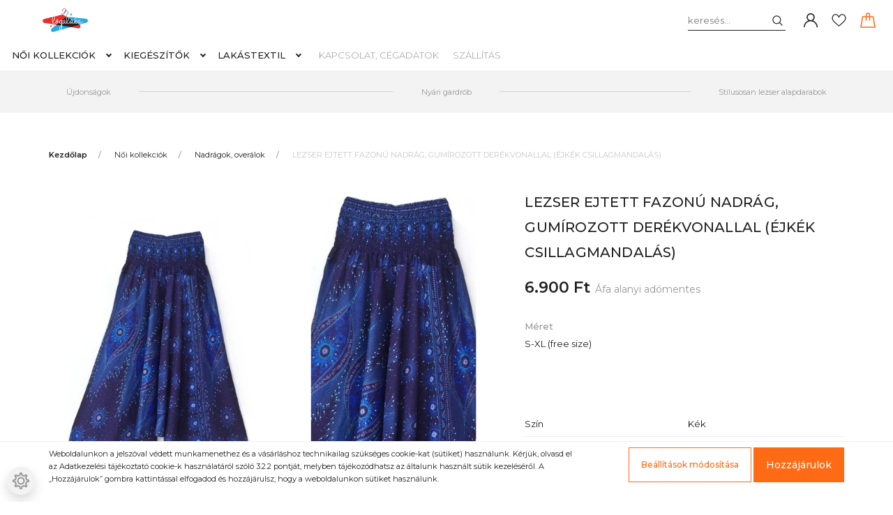

--- FILE ---
content_type: text/html; charset=UTF-8
request_url: https://logalaba.hu/lezser-ejtett-fazonu-nadrag-gumirozott-derekvonallal-ejkek-csillagmandalas
body_size: 31324
content:
<!DOCTYPE html>
<html lang="hu" dir="ltr">
<head>
    <title> LEZSER EJTETT FAZONÚ NADRÁG, GUMÍROZOTT DERÉKVONALLAL (ÉJKÉK CSILLAGMANDALÁS) - Nadrágok, overálok - Pamut - női ruhák - egyedi minták - Lógalába</title>
    <meta charset="utf-8">
    <meta name="description" content=" LEZSER EJTETT FAZONÚ NADRÁG, GUMÍROZOTT DERÉKVONALLAL (ÉJKÉK CSILLAGMANDALÁS) a Nadrágok, overálok kategóriában">
    <meta name="robots" content="index, follow">
    <link rel="image_src" href="https://labloga.cdn.shoprenter.hu/custom/labloga/image/data/product/Nadragok/ALADDIN/aladd_csillmand_ejkek_1a.JPG.webp?lastmod=1625129466.1763448409">
    <meta property="og:title" content=" LEZSER EJTETT FAZONÚ NADRÁG, GUMÍROZOTT DERÉKVONALLAL (ÉJKÉK CSILLAGMANDALÁS)" />
    <meta property="og:type" content="product" />
    <meta property="og:url" content="https://logalaba.hu/lezser-ejtett-fazonu-nadrag-gumirozott-derekvonallal-ejkek-csillagmandalas" />
    <meta property="og:image" content="https://labloga.cdn.shoprenter.hu/custom/labloga/image/cache/w1910h1000/product/Nadragok/ALADDIN/aladd_csillmand_ejkek_1a.JPG.webp?lastmod=1625129466.1763448409" />
    <meta property="og:description" content="Gyönyörű csillagmandala mintás, lezser, ejtett fazonú nadrág, mely dekoltázsvonalig felhúzva ruhaként is viselhető. Kényelmes, szellős hétköznapi és alkalmi viselet a melegebb napokon.A nadrág derék és boka vonalon több..." />
    <link href="https://labloga.cdn.shoprenter.hu/custom/labloga/image/data/Logo/logalaba_LOGO.png?lastmod=1587551375.1763448409" rel="icon" />
    <link href="https://labloga.cdn.shoprenter.hu/custom/labloga/image/data/Logo/logalaba_LOGO.png?lastmod=1587551375.1763448409" rel="apple-touch-icon" />
    <base href="https://logalaba.hu:443" />
    <meta name="google-site-verification" content="EofU3hK1Ln7Co5qpjRSS-USe7nJG6xb3E1BZuzZXNrE" />
<meta name="facebook-domain-verification" content="e7y4jkz51ex0p5p0nlmin1p1m6d23p" />

    <meta name="viewport" content="width=device-width, initial-scale=1, maximum-scale=1, user-scalable=0">
            <link href="https://logalaba.hu/lezser-ejtett-fazonu-nadrag-gumirozott-derekvonallal-ejkek-csillagmandalas" rel="canonical">
    
            
                <link rel="preconnect" href="https://fonts.googleapis.com">
    <link rel="preconnect" href="https://fonts.gstatic.com" crossorigin>
    <link href="https://fonts.googleapis.com/css2?family=Montserrat:ital,wght@0,300;0,400;0,500;0,600;0,700;0,800;1,300;1,400;1,800&display=swap" rel="stylesheet">
            <link rel="stylesheet" href="https://labloga.cdn.shoprenter.hu/web/compiled/css/fancybox2.css?v=1769069094" media="screen">
            <link rel="stylesheet" href="https://labloga.cdn.shoprenter.hu/custom/labloga/catalog/view/theme/milano_global/style/1736765651.1576854847.0.1611218946.css?v=null.1763448409" media="screen">
        <script>
        window.nonProductQuality = 80;
    </script>
    <script src="//ajax.googleapis.com/ajax/libs/jquery/1.10.2/jquery.min.js"></script>
    <script>window.jQuery || document.write('<script src="https://labloga.cdn.shoprenter.hu/catalog/view/javascript/jquery/jquery-1.10.2.min.js?v=1484139539"><\/script>');</script>
    <script type="text/javascript" src="//cdn.jsdelivr.net/npm/slick-carousel@1.8.1/slick/slick.min.js"></script>

            
    

    <!--Header JavaScript codes--><script src="https://labloga.cdn.shoprenter.hu/web/compiled/js/countdown.js?v=1769069092"></script><script src="https://labloga.cdn.shoprenter.hu/web/compiled/js/base.js?v=1769069092"></script><script src="https://labloga.cdn.shoprenter.hu/web/compiled/js/fancybox2.js?v=1769069092"></script><script src="https://labloga.cdn.shoprenter.hu/web/compiled/js/before_starter2_head.js?v=1769069092"></script><script src="https://labloga.cdn.shoprenter.hu/web/compiled/js/before_starter2_productpage.js?v=1769069092"></script><script src="https://labloga.cdn.shoprenter.hu/web/compiled/js/productreview.js?v=1769069092"></script><script src="https://labloga.cdn.shoprenter.hu/web/compiled/js/nanobar.js?v=1769069092"></script><!--Header jQuery onLoad scripts--><script>window.countdownFormat='%D:%H:%M:%S';var BASEURL='https://logalaba.hu';Currency={"symbol_left":"","symbol_right":" Ft","decimal_place":0,"decimal_point":",","thousand_point":".","currency":"HUF","value":1};var ShopRenter=ShopRenter||{};ShopRenter.product={"id":3949,"sku":"NN\/LEZS_EJT_FAZ_NADR_GUMDER_CSILLMAND_EJKEK_S-XL","currency":"HUF","unitName":"db","price":6900,"name":" LEZSER EJTETT FAZON\u00da NADR\u00c1G, GUM\u00cdROZOTT DER\u00c9KVONALLAL (\u00c9JK\u00c9K CSILLAGMANDAL\u00c1S)","brand":"","currentVariant":{"M\u00e9ret":"S-XL (free size)"},"parent":{"id":3949,"sku":"NN\/LEZS_EJT_FAZ_NADR_GUMDER_CSILLMAND_EJKEK_S-XL","unitName":"db","price":6900,"name":" LEZSER EJTETT FAZON\u00da NADR\u00c1G, GUM\u00cdROZOTT DER\u00c9KVONALLAL (\u00c9JK\u00c9K CSILLAGMANDAL\u00c1S)"}};function setAutoHelpTitles(){$('.autohelp[title]').each(function(){if(!$(this).parents('.aurora-scroll-mode').length){$(this).attr('rel',$(this).attr('title'));$(this).removeAttr('title');$(this).qtip({content:{text:$(this).attr('rel')},hide:{fixed:true},position:{corner:{target:'topMiddle',tooltip:'bottomMiddle'},adjust:{screen:true}},style:{border:{color:'#cccccc'},background:'#ffffff',width:250}});}});}
$(document).ready(function(){$('.fancybox').fancybox({maxWidth:820,maxHeight:650,afterLoad:function(){wrapCSS=$(this.element).data('fancybox-wrapcss');if(wrapCSS){$('.fancybox-wrap').addClass(wrapCSS);}},helpers:{thumbs:{width:50,height:50}}});$('.fancybox-inline').fancybox({maxWidth:820,maxHeight:650,type:'inline'});setAutoHelpTitles();});$(window).load(function(){var init_similar_products_Scroller=function(){$("#similar_products .aurora-scroll-click-mode").each(function(){var max=0;$(this).find($(".list_prouctname")).each(function(){var h=$(this).height();max=h>max?h:max;});$(this).find($(".list_prouctname")).each(function(){$(this).height(max);});});$("#similar_products .aurora-scroll-click-mode").auroraScroll({autoMode:"click",frameRate:60,speed:2.5,direction:-1,elementClass:"product-snapshot",pauseAfter:false,horizontal:true,visible:1,arrowsPosition:1},function(){initAurora();});}
init_similar_products_Scroller();});</script><script src="https://labloga.cdn.shoprenter.hu/web/compiled/js/vue/manifest.bundle.js?v=1769069090"></script><script>var ShopRenter=ShopRenter||{};ShopRenter.onCartUpdate=function(callable){document.addEventListener('cartChanged',callable)};ShopRenter.onItemAdd=function(callable){document.addEventListener('AddToCart',callable)};ShopRenter.onItemDelete=function(callable){document.addEventListener('deleteCart',callable)};ShopRenter.onSearchResultViewed=function(callable){document.addEventListener('AuroraSearchResultViewed',callable)};ShopRenter.onSubscribedForNewsletter=function(callable){document.addEventListener('AuroraSubscribedForNewsletter',callable)};ShopRenter.onCheckoutInitiated=function(callable){document.addEventListener('AuroraCheckoutInitiated',callable)};ShopRenter.onCheckoutShippingInfoAdded=function(callable){document.addEventListener('AuroraCheckoutShippingInfoAdded',callable)};ShopRenter.onCheckoutPaymentInfoAdded=function(callable){document.addEventListener('AuroraCheckoutPaymentInfoAdded',callable)};ShopRenter.onCheckoutOrderConfirmed=function(callable){document.addEventListener('AuroraCheckoutOrderConfirmed',callable)};ShopRenter.onCheckoutOrderPaid=function(callable){document.addEventListener('AuroraOrderPaid',callable)};ShopRenter.onCheckoutOrderPaidUnsuccessful=function(callable){document.addEventListener('AuroraOrderPaidUnsuccessful',callable)};ShopRenter.onProductPageViewed=function(callable){document.addEventListener('AuroraProductPageViewed',callable)};ShopRenter.onMarketingConsentChanged=function(callable){document.addEventListener('AuroraMarketingConsentChanged',callable)};ShopRenter.onCustomerRegistered=function(callable){document.addEventListener('AuroraCustomerRegistered',callable)};ShopRenter.onCustomerLoggedIn=function(callable){document.addEventListener('AuroraCustomerLoggedIn',callable)};ShopRenter.onCustomerUpdated=function(callable){document.addEventListener('AuroraCustomerUpdated',callable)};ShopRenter.onCartPageViewed=function(callable){document.addEventListener('AuroraCartPageViewed',callable)};ShopRenter.customer={"userId":0,"userClientIP":"3.17.23.9","userGroupId":8,"customerGroupTaxMode":"gross","customerGroupPriceMode":"net_tax","email":"","phoneNumber":"","name":{"firstName":"","lastName":""}};ShopRenter.theme={"name":"milano_global","family":"milano","parent":""};ShopRenter.shop={"name":"labloga","locale":"hu","currency":{"code":"HUF","rate":1},"domain":"labloga.myshoprenter.hu"};ShopRenter.page={"route":"product\/product","queryString":"lezser-ejtett-fazonu-nadrag-gumirozott-derekvonallal-ejkek-csillagmandalas"};ShopRenter.formSubmit=function(form,callback){callback();};let loadedAsyncScriptCount=0;function asyncScriptLoaded(position){loadedAsyncScriptCount++;if(position==='body'){if(document.querySelectorAll('.async-script-tag').length===loadedAsyncScriptCount){if(/complete|interactive|loaded/.test(document.readyState)){document.dispatchEvent(new CustomEvent('asyncScriptsLoaded',{}));}else{document.addEventListener('DOMContentLoaded',()=>{document.dispatchEvent(new CustomEvent('asyncScriptsLoaded',{}));});}}}}</script><script type="text/javascript"src="https://labloga.cdn.shoprenter.hu/web/compiled/js/vue/customerEventDispatcher.bundle.js?v=1769069090"></script>                
            
            <script>window.dataLayer=window.dataLayer||[];function gtag(){dataLayer.push(arguments)};var ShopRenter=ShopRenter||{};ShopRenter.config=ShopRenter.config||{};ShopRenter.config.googleConsentModeDefaultValue="denied";</script>                        <script type="text/javascript" src="https://labloga.cdn.shoprenter.hu/web/compiled/js/vue/googleConsentMode.bundle.js?v=1769069090"></script>

            <!-- Facebook Pixel Code -->
<script>
  !function(f,b,e,v,n,t,s)
  {if(f.fbq)return;n=f.fbq=function(){n.callMethod?
  n.callMethod.apply(n,arguments):n.queue.push(arguments)};
  if(!f._fbq)f._fbq=n;n.push=n;n.loaded=!0;n.version='2.0';
  n.queue=[];t=b.createElement(e);t.async=!0;
  t.src=v;s=b.getElementsByTagName(e)[0];
  s.parentNode.insertBefore(t,s)}(window, document,'script',
  'https://connect.facebook.net/en_US/fbevents.js');
  fbq('consent', 'revoke');
fbq('init', '335811303860214');
  fbq('track', 'PageView');
document.addEventListener('AuroraProductPageViewed', function(auroraEvent) {
                    fbq('track', 'ViewContent', {
                        content_type: 'product',
                        content_ids: [auroraEvent.detail.product.id.toString()],
                        value: parseFloat(auroraEvent.detail.product.grossUnitPrice),
                        currency: auroraEvent.detail.product.currency
                    }, {
                        eventID: auroraEvent.detail.event.id
                    });
                });
document.addEventListener('AuroraAddedToCart', function(auroraEvent) {
    var fbpId = [];
    var fbpValue = 0;
    var fbpCurrency = '';

    auroraEvent.detail.products.forEach(function(item) {
        fbpValue += parseFloat(item.grossUnitPrice) * item.quantity;
        fbpId.push(item.id);
        fbpCurrency = item.currency;
    });


    fbq('track', 'AddToCart', {
        content_ids: fbpId,
        content_type: 'product',
        value: fbpValue,
        currency: fbpCurrency
    }, {
        eventID: auroraEvent.detail.event.id
    });
})
window.addEventListener('AuroraMarketingCookie.Changed', function(event) {
            let consentStatus = event.detail.isAccepted ? 'grant' : 'revoke';
            if (typeof fbq === 'function') {
                fbq('consent', consentStatus);
            }
        });
</script>
<noscript><img height="1" width="1" style="display:none"
  src="https://www.facebook.com/tr?id=335811303860214&ev=PageView&noscript=1"
/></noscript>
<!-- End Facebook Pixel Code -->
            <!-- Google Tag Manager -->
<script>(function(w,d,s,l,i){w[l]=w[l]||[];w[l].push({'gtm.start':
new Date().getTime(),event:'gtm.js'});var f=d.getElementsByTagName(s)[0],
j=d.createElement(s),dl=l!='dataLayer'?'&l='+l:'';j.async=true;j.src=
'https://www.googletagmanager.com/gtm.js?id='+i+dl;f.parentNode.insertBefore(j,f);
})(window,document,'script','dataLayer','GTM-N9HPMZS');</script>
<!-- End Google Tag Manager -->
            
            
                <!--Global site tag(gtag.js)--><script async src="https://www.googletagmanager.com/gtag/js?id=G-C06EXW0S1C"></script><script>window.dataLayer=window.dataLayer||[];function gtag(){dataLayer.push(arguments);}
gtag('js',new Date());gtag('config','G-C06EXW0S1C');</script>                                <script type="text/javascript" src="https://labloga.cdn.shoprenter.hu/web/compiled/js/vue/GA4EventSender.bundle.js?v=1769069090"></script>

    
    
</head>

    
<body id="body" class="page-body product-page-body show-quantity-in-module milano_global-body desktop-device" role="document">
<!--Google Tag Manager(noscript)--><noscript><iframe src="https://www.googletagmanager.com/ns.html?id=GTM-N9HPMZS"
height="0"width="0"style="display:none;visibility:hidden"></iframe></noscript><!--End Google Tag Manager(noscript)--><div id="fb-root"></div><script>(function(d,s,id){var js,fjs=d.getElementsByTagName(s)[0];if(d.getElementById(id))return;js=d.createElement(s);js.id=id;js.src="//connect.facebook.net/hu_HU/sdk/xfbml.customerchat.js#xfbml=1&version=v2.12&autoLogAppEvents=1";fjs.parentNode.insertBefore(js,fjs);}(document,"script","facebook-jssdk"));</script>
                    

<!-- cached -->    <div class="nanobar-cookie-cog d-flex-center rounded-circle js-hidden-nanobar-button">
        <svg xmlns="https://www.w3.org/2000/svg" width="24" height="24" viewBox="0 0 512 512">
    <path fill="currentColor"
          d="M512 289.7v-67.5l-68.2-18.1c-4.3-15.4-10.4-30.2-18.4-44.2l34.9-60.6 -47.6-47.6 -60.6 34.9c-14-8-28.8-14.1-44.2-18.4L289.7 0h-67.5l-18.1 68.2c-15.4 4.3-30.2 10.4-44.2 18.4L99.4 51.7 51.7 99.4l34.9 60.6c-8 14-14.1 28.8-18.4 44.2L0 222.3v67.5l68.2 18.1c4.3 15.4 10.4 30.2 18.4 44.2l-34.9 60.6 47.6 47.6 60.6-34.9c14 8 28.8 14.1 44.2 18.4l18.1 68.2h67.5l18.1-68.2c15.4-4.3 30.2-10.4 44.2-18.4l60.6 34.9 47.6-47.6 -34.9-60.6c8-14 14.1-28.8 18.4-44.2L512 289.7zM410.1 275.5l-2.5 12.1c-3.9 18.9-11.4 36.8-22.1 53.2l-6.8 10.3 31.6 55 -4.3 4.3 -55-31.6 -10.3 6.8c-16.4 10.8-34.3 18.2-53.2 22.1l-12.1 2.5L259 472h-6l-16.5-61.9 -12.1-2.5c-18.9-3.9-36.8-11.4-53.2-22.1l-10.3-6.8 -55 31.6 -4.3-4.3 31.6-55 -6.8-10.3c-10.8-16.4-18.2-34.3-22.1-53.2l-2.5-12.1L40 259v-6l61.9-16.5 2.5-12.1c3.9-18.9 11.4-36.8 22.1-53.2l6.8-10.3 -31.6-55 4.3-4.3 55 31.6 10.3-6.8c16.4-10.8 34.3-18.2 53.2-22.1l12.1-2.5L253 40h6l16.5 61.9 12.1 2.5c18.9 3.9 36.8 11.4 53.2 22.1l10.3 6.8 55-31.6 4.3 4.3 -31.6 55 6.8 10.3c10.8 16.4 18.2 34.3 22.1 53.2l2.5 12.1L472 253v6L410.1 275.5z"/>
    <path fill="currentColor"
          d="M256 140c-64 0-116 52-116 116s52 116 116 116 116-52 116-116S320 140 256 140zM256 332c-41.9 0-76-34.1-76-76s34.1-76 76-76 76 34.1 76 76S297.9 332 256 332z"/>
</svg>
    </div>
<div class="Fixed nanobar js-nanobar-first-login">
    <div class="container nanobar-container">
        <div class="row flex-column flex-sm-row">
            <div class="col-12 col-sm-6 col-lg-8 nanobar-text-cookies align-self-center text-sm-left">
                <p><span style="font-size:11px;">Weboldalunkon a jelszóval védett munkamenethez és a vásárláshoz technikailag szükséges cookie-kat (sütiket) használunk. Kérjük, olvasd el az </span><span style="font-size:11px;"><span style="line-height: 1.6em;"><a href="/custom/adatvedelem/image/data/OK_Adatkezelesi_tajekoztato_NSYS.pdf" onclick="window.open(this.href, '', 'resizable=no,status=no,location=no,toolbar=no,menubar=no,fullscreen=no,scrollbars=yes,dependent=no'); return false;">Adatkezelési tájékoztató</a></span></span><span style="font-size:11px;"> cookie-k használatáról szóló 3.2.2 pontját, melyben tájékozódhatsz az általunk használt sütik kezeléséről. A „Hozzájárulok” gombra kattintással elfogadod és hozzájárulsz, hogy a weboldalunkon sütiket használunk.<span style="line-height: 1.6em;"></span></span>
</p>
            </div>
            <div class="col-12 col-sm-6 col-lg-4 nanobar-buttons mt-3 m-sm-0 text-center text-sm-right nanobar-action-buttons">
                <a href="" class="btn btn-outline-primary nanobar-settings-button js-nanobar-settings-button">
                    Beállítások módosítása
                </a>
                <a href="" class="btn btn-primary nanobar-btn js-nanobar-close-cookies"
                   data-button-save-text="Beállítások mentése">
                    Hozzájárulok
                </a>
            </div>
        </div>
        <div class="nanobar-cookies js-nanobar-cookies flex-column flex-sm-row text-left pt-3 mt-3"
             style="display: none;">
            <div class="form-check pt-2 pb-2 pr-2 mb-0">
                <div class="custom-control custom-checkbox">
                    <input id="required_cookies" class="custom-control-input" type="checkbox" name="required_cookies" disabled checked/>
                    <label for="required_cookies" class="custom-control-label">
                        Szükséges cookie-k
                        <div class="cookies-help-text">
                            Ezek a cookie-k segítenek abban, hogy a webáruház használható és működőképes legyen.
                        </div>
                    </label>
                </div>
            </div>
            <div class="form-check pt-2 pb-2 pr-2 mb-0">
                <div class="custom-control custom-checkbox">
                    <input id="marketing_cookies" class="custom-control-input js-nanobar-marketing-cookies" type="checkbox"
                           name="marketing_cookies"  checked />
                    <label for="marketing_cookies" class="custom-control-label">
                        Marketing cookie-k
                        <div class="cookies-help-text">
                            Ezeket a cookie-k segítenek abban, hogy az érdeklődési körödnek megfelelő reklámokat és termékeket jelenítsük meg a webáruházban.
                        </div>
                    </label>
                </div>
            </div>
        </div>
    </div>
</div>

<script>
    (function ($) {
        $(document).ready(function () {
            new AuroraNanobar.FirstLogNanobarCheckbox(jQuery('.js-nanobar-first-login'), 'bottom');
        });
    })(jQuery);
</script>
<style>
    body[data-nanobar-position="top"] .product-sticky-wrapper-mobile {
        top: auto;
        bottom: 0;
    }

    @media only screen and (min-width: 992px) {
        body[data-nanobar-position="top"] .sticky-top {
            top: auto;
        }
    }
</style>
<!-- /cached -->
<!-- cached --><div class="Fixed nanobar js-nanobar-free-shipping">
    <div class="container nanobar-container">
        <button type="button" class="close js-nanobar-close" aria-label="Close">
            <span aria-hidden="true">&times;</span>
        </button>
        <div class="nanobar-text px-3"></div>
    </div>
</div>

<script>$(document).ready(function(){document.nanobarInstance=new AuroraNanobar.FreeShippingNanobar($('.js-nanobar-free-shipping'),'bottom','500','','1');});</script><!-- /cached -->
                <!-- page-wrap -->
                    <div class="page-wrap">
                                                            
    <header class="sticky-top sticky-head d-none d-lg-block">
        <div class="container-fluid header-container">
            <div class="header-middle row no-gutters align-items-center justify-content-between">
                <div class="header-middle-left">
                    <!-- cached -->
    <a class="navbar-brand header-logo" href="/"><img style="border: 0; max-width: 240px;" src="https://labloga.cdn.shoprenter.hu/custom/labloga/image/cache/w240h57m00/Logo/logalaba_LOGO_mod1.png?v=1588168124" title="Lógalába" alt="Lógalába" /></a>
<!-- /cached -->
                </div>
                <div class="header-middle-center mr-auto">
                    <nav class="navbar navbar-expand-lg justify-content-start">
                        


                    
            <div id="module_category_wrapper" class="module-category-wrapper">
    
    <div id="category"
         class="module content-module header-position hide-top category-module" >
                <div class="module-body">
                        <div id="category-nav">
            

<ul class="nav nav-pills category category-menu sf-menu sf-horizontal cached">
    <li id="cat_81" class="nav-item item category-list module-list parent even">
    <a href="https://logalaba.hu/noi-kollekciok" class="nav-link">
        Női kollekciók
    </a>
            <ul class="nav flex-column children"><li id="cat_80" class="nav-item item category-list module-list even">
    <a href="https://logalaba.hu/noi-kollekciok/ruhak-tunikak" class="nav-link">
        Ruhák, tunikák
    </a>
    </li><li id="cat_88" class="nav-item item category-list module-list odd">
    <a href="https://logalaba.hu/noi-kollekciok/szoknyak" class="nav-link">
        Szoknyák
    </a>
    </li><li id="cat_86" class="nav-item item category-list module-list even">
    <a href="https://logalaba.hu/noi-kollekciok/nadragok-overalok" class="nav-link">
        Nadrágok, overálok
    </a>
    </li><li id="cat_99" class="nav-item item category-list module-list odd">
    <a href="https://logalaba.hu/noi-kollekciok/felsok-polok" class="nav-link">
        Felsők, pólók
    </a>
    </li><li id="cat_100" class="nav-item item category-list module-list even">
    <a href="https://logalaba.hu/noi-kollekciok/puloverek-kabatok" class="nav-link">
        Pulóverek, kabátok
    </a>
    </li></ul>
    </li><li id="cat_82" class="nav-item item category-list module-list parent odd">
    <a href="https://logalaba.hu/kiegeszitok" class="nav-link">
        Kiegészítők
    </a>
            <ul class="nav flex-column children"><li id="cat_91" class="nav-item item category-list module-list even">
    <a href="https://logalaba.hu/kiegeszitok/ovtaskak-taskak" class="nav-link">
        Övtáskák, táskák
    </a>
    </li><li id="cat_98" class="nav-item item category-list module-list odd">
    <a href="https://logalaba.hu/kiegeszitok/salak-kendok" class="nav-link">
        Sálak, kendők
    </a>
    </li><li id="cat_105" class="nav-item item category-list module-list even">
    <a href="https://logalaba.hu/kiegeszitok/joga-es-strandlepedok" class="nav-link">
        Jóga- és strandlepedők
    </a>
    </li></ul>
    </li><li id="cat_113" class="nav-item item category-list module-list parent even">
    <a href="https://logalaba.hu/lakastextil" class="nav-link">
        Lakástextil
    </a>
            <ul class="nav flex-column children"><li id="cat_94" class="nav-item item category-list module-list even">
    <a href="https://logalaba.hu/lakastextil/agy-es-faltakarok" class="nav-link">
        Ágy- és faltakarók
    </a>
    </li></ul>
    </li>
</ul>

<script>$(function(){$("ul.category").superfish({animation:{opacity:'show'},popUpSelector:"ul.category,ul.children,.js-subtree-dropdown",delay:400,speed:'normal',hoverClass:'js-sf-hover'});});</script>        </div>
            </div>
                                </div>
        <script>$(document).ready(function(){if($('li.align-0.nav-item').length){$('li.align-0.nav-item').each(function(){$headerMiddleHeight=$('.header-middle').height();$leftDropdownTopPosition=$(this).position().top;$(this).find('.subtree-dropdown.children').css('top',Math.round($headerMiddleHeight-$leftDropdownTopPosition))});}
if($('li.align-1.nav-item').length){$('li.align-1.nav-item').each(function(){$fullwidthDropdownCenterPosition=$(this).outerWidth()/ 2;$fullwidthDropdownItemPosition=$(this).position().left;$(this).find('.subtree-arrow').css('left',$fullwidthDropdownItemPosition+$fullwidthDropdownCenterPosition);});}
if($('li.align-2.nav-item').length){$headerMiddleHeight=$('.header-middle').height();$('li.align-2.nav-item').each(function(){$righthDropdownCenterPosition=$(this).outerWidth()/ 2;$righthDropdownTopPosition=$(this).position().top;$(this).find('.subtree-arrow').css('right',$righthDropdownCenterPosition);$(this).find('.subtree-dropdown.children').css('top',Math.round($headerMiddleHeight-$righthDropdownTopPosition))});}});</script>
            </div>
    

                        <!-- cached -->
    <ul class="nav headermenu-list">
                    <li class="nav-item">
                <a class="nav-link" href="https://logalaba.hu/kapcsolat-cegadatok-10"
                   target="_self"
                                       title="Kapcsolat, cégadatok"
                >
                    Kapcsolat, cégadatok
                </a>
                            </li>
                    <li class="nav-item">
                <a class="nav-link" href="https://logalaba.hu/vasarlasi_feltetelek_5"
                   target="_self"
                                       title="Szállítás"
                >
                    Szállítás
                </a>
                            </li>
            </ul>
    <!-- /cached -->
                    </nav>
                </div>
                <div class="header-middle-right d-flex align-items-center justify-content-end">
                                            
<div class="dropdown search-module d-flex">
    <div class="input-group">
        <input class="form-control disableAutocomplete" type="text" placeholder="keresés..." value=""
               id="filter_keyword" 
               onclick="this.value=(this.value==this.defaultValue)?'':this.value;"/>
        <div class="input-group-append">
            <button class="btn py-0" onclick="moduleSearch();">
                <svg xmlns="https://www.w3.org/2000/svg" viewBox="0 0 512 512" width="15" fill="currentColor">
    <path
        d="M495 466.2L377.2 348.4c29.2-35.6 46.8-81.2 46.8-130.9C424 103.5 331.5 11 217.5 11 103.4 11 11 103.5 11 217.5S103.4 424 217.5 424c49.7 0 95.2-17.5 130.8-46.7L466.1 495c8 8 20.9 8 28.9 0 8-7.9 8-20.9 0-28.8zm-277.5-83.3C126.2 382.9 52 308.7 52 217.5S126.2 52 217.5 52C308.7 52 383 126.3 383 217.5s-74.3 165.4-165.5 165.4z"/>
</svg>

            </button>
        </div>
    </div>

    <input type="hidden" id="filter_description" value="1"/>
    <input type="hidden" id="search_shopname" value="labloga"/>
    <div id="results" class="dropdown-menu search-results"></div>
</div>


                                        <!-- cached -->
    <ul class="nav login-list">
                    <li class="nav-item nav-item-login">
                <a class="nav-link d-flex align-items-center" href="index.php?route=account/login"
                   title="Belépés">
                    <span class="d-none d-lg-flex d-xxxl-none">
                        <svg xmlns="https://www.w3.org/2000/svg" viewBox="0 0 512 512" fill="currentColor" width="20" height="20">
    <path
        d="M437.02 330.98c-27.883-27.882-61.071-48.523-97.281-61.018C378.521 243.251 404 198.548 404 148 404 66.393 337.607 0 256 0S108 66.393 108 148c0 50.548 25.479 95.251 64.262 121.962-36.21 12.495-69.398 33.136-97.281 61.018C26.629 379.333 0 443.62 0 512h40c0-119.103 96.897-216 216-216s216 96.897 216 216h40c0-68.38-26.629-132.667-74.98-181.02zM256 256c-59.551 0-108-48.448-108-108S196.449 40 256 40s108 48.448 108 108-48.449 108-108 108z"/>
</svg>

                    </span>
                    <span class="d-none d-xxxl-flex">
                        Belépés
                    </span>
                </a>
            </li>
            <li class="nav-item nav-item-register d-none">
                <a class="nav-link" href="index.php?route=account/create" title="Regisztráció">
                    Regisztráció
                </a>
            </li>
            </ul>
<!-- /cached -->
                                            <hx:include src="/_fragment?_path=_format%3Dhtml%26_locale%3Den%26_controller%3Dmodule%252Fwishlist&amp;_hash=gMSOFe3hk1EqyxIUhVRHbXZhYPtjdERC1ju4EVDkxnU%3D"></hx:include>
                                        <div id="js-cart">
                        <hx:include src="/_fragment?_path=_format%3Dhtml%26_locale%3Den%26_controller%3Dmodule%252Fcart&amp;_hash=WpONOQEgQHvmqGyETyVSgRa7W3ZSmexYsWp5uMTC29g%3D"></hx:include>
                    </div>
                </div>
            </div>
        </div>
    </header>

                                    
                <main>
                                            <div id="section-header_marketing" class="section-wrapper ">
    
        <div class="header-bottom module-body section-module-body header-marketinf-section-section-body">
        <div class="header-bottom header-marketing-section-position row no-gutters align-items-center justify-content-between">
            <div class="container home-container p-0">
                <div class="row sr-row no-gutters header-marketing-section-row">
                                                                                                        <div class="header-marketing-section-col col d-flex align-items-center">
                                                                                                                <div class="header-marketing-box d-flex justify-content-center">
                                            <a class="header-marketing-box-link" href="index.php?route=product/list&latest=23">
                                                                                        <span class="header-marketing-wrapper">
                                                                                            <span class="header-marketing-title">
                                                    Újdonságok
                                                </span>
                                                                                    </span>
                                    
                                            </a>
                                        </div>
                                                                    </div>
                                                                                                                <div class="header-marketing-section-col col d-flex align-items-center">
                                                                                                                <div class="header-marketing-box d-flex justify-content-center">
                                            <a class="header-marketing-box-link" href="https://labloga.hu/noi-kollekciok-81">
                                                                                        <span class="header-marketing-wrapper">
                                                                                            <span class="header-marketing-title">
                                                    Nyári gardrób
                                                </span>
                                                                                    </span>
                                    
                                            </a>
                                        </div>
                                                                    </div>
                                                                                                                <div class="header-marketing-section-col col d-flex align-items-center">
                                                                                                                <div class="header-marketing-box d-flex justify-content-center">
                                            <a class="header-marketing-box-link" href="https://labloga.hu/noi-kollekciok-81">
                                                                                        <span class="header-marketing-wrapper">
                                                                                            <span class="header-marketing-title">
                                                    Stílusosan lezser alapdarabok
                                                </span>
                                                                                    </span>
                                    
                                            </a>
                                        </div>
                                                                    </div>
                                                                                        </div>
            </div>
        </div>
    </div>
    <script>
        $(document).ready(function () {

            var breakpointLg = parseInt(window.getComputedStyle(document.body).getPropertyValue('--breakpoint-lg'));
            $('.header-marketing-section-row').slick({
                slidesToShow: 1,
                slidesToScroll: 1,
                autoplay: true,
                autoplaySpeed: 2000,
                mobileFirst: true,
                arrows: false,
                dots: false,
                responsive: [
                    {
                        breakpoint: breakpointLg,
                        settings: 'unslick'
                    }
                ]
            });
        });
    </script>
<style>

    .header-marketing-section-position {
        background-color: #f3f3f3;
        padding: 19px 0 20px 0;
    }

    .header-marketing-title {
        color: #969696;
        background-color: #f3f3f3;
        font-size: 0.6875rem;
        line-height: 0.875rem;
    }

    .header-marketing-title strong {
        color: #1f1f1f;
    }

    @media (max-width: 991px) {

        .header-marketing-section-position {
            padding-top: 9px;
            padding-bottom: 10px;
        }

        .header-marketing-section-row {
            flex-direction: column;
        }

        .header-marketing-section-col {
            justify-content: center;
        }
    }

    @media (min-width: 992px) {

        .header-marketing-title {
            white-space: nowrap;
        }

        .header-marketing-section-row .header-marketing-section-col {
            justify-content: center;
        }

        .header-marketing-section-row .header-marketing-section-col:first-child {
            justify-content: flex-start;
        }

        .header-marketing-section-row .header-marketing-section-col:last-child {
            justify-content: flex-end;
        }

        .header-marketing-box {
            background-color: #f3f3f3;
            padding: 0 15px;
        }

        .header-marketing-section-position > .container {
            position: relative;
            overflow: hidden;
        }

        .header-marketing-section-position > .container:before {
            content: "";
            display: block;
            width: 100%;
            height: 1px;
            background: #d5d5d5;
            position: absolute;
            top: 0;
            bottom: 0;
            margin: auto;
        }
    }

    @media (min-width: 1200px) {
        .header-marketing-box {
            padding: 0 40px;
        }
    }

</style>


</div>
                                                
    

    <div class="container">
                <nav aria-label="breadcrumb">
        <ol class="breadcrumb" itemscope itemtype="https://schema.org/BreadcrumbList">
                            <li class="breadcrumb-item"
                     itemprop="itemListElement" itemscope
                    itemtype="https://schema.org/ListItem">
                                            <a itemprop="item" href="https://logalaba.hu">
                            <span itemprop="name">Kezdőlap</span>
                        </a>
                    
                    <meta itemprop="position" content="1"/>
                </li>
                            <li class="breadcrumb-item"
                     itemprop="itemListElement" itemscope
                    itemtype="https://schema.org/ListItem">
                                            <a itemprop="item" href="https://logalaba.hu/noi-kollekciok">
                            <span itemprop="name">Női kollekciók</span>
                        </a>
                    
                    <meta itemprop="position" content="2"/>
                </li>
                            <li class="breadcrumb-item"
                     itemprop="itemListElement" itemscope
                    itemtype="https://schema.org/ListItem">
                                            <a itemprop="item" href="https://logalaba.hu/noi-kollekciok/nadragok-overalok">
                            <span itemprop="name">Nadrágok, overálok</span>
                        </a>
                    
                    <meta itemprop="position" content="3"/>
                </li>
                            <li class="breadcrumb-item active"
                    aria-current="page" itemprop="itemListElement" itemscope
                    itemtype="https://schema.org/ListItem">
                                            <span itemprop="name"> LEZSER EJTETT FAZONÚ NADRÁG, GUMÍROZOTT DERÉKVONALLAL (ÉJKÉK CSILLAGMANDALÁS)</span>
                    
                    <meta itemprop="position" content="4"/>
                </li>
                    </ol>
    </nav>


        <div class="row">
            <section class="col one-column-content">
                <div class="flypage" itemscope itemtype="//schema.org/Product">
                                            <div class="page-head">
                            
                        </div>
                    
                                            <div class="page-body">
                                <section class="product-page-top">
        <form action="https://logalaba.hu/index.php?route=checkout/cart" method="post" enctype="multipart/form-data" id="product">
                        <div class="row">
                                                <div class="col-12 col-sm-6 col-xl-7 product-page-left">
                    <div class="product-image-box">
                        <div class="product-image position-relative">
                                

<div class="product_badges horizontal-orientation">
    </div>


    <div id="product-image-container">
    <div class="product-image-row row">
        
                    <div class="col col-lg-6">
                <a href="https://labloga.cdn.shoprenter.hu/custom/labloga/image/cache/w667h1000wt1/product/Nadragok/ALADDIN/aladd_csillmand_ejkek_1a.JPG.webp?lastmod=1625129466.1763448409"
                   title="bőszárú, ejtett, ülepű, aladdin, nadrág, gumis, derekú, kék, színes, mandala, mintás, viszkóz, pamut, lezser, női divat, trend, bohém, elegáns, egyedi, különleges, szellős, kényelmes - 1/4"
                   class="product-image-link fancybox-product"
                   id="prod_image_link_1"
                   data-fancybox-group="gallery">
                    <img class="product-image product-image-item img-fluid" itemprop="image" src="https://labloga.cdn.shoprenter.hu/custom/labloga/image/cache/w390h585wt1/product/Nadragok/ALADDIN/aladd_csillmand_ejkek_1a.JPG.webp?lastmod=1625129466.1763448409" data-index="1"
                         title="bőszárú, ejtett, ülepű, aladdin, nadrág, gumis, derekú, kék, színes, mandala, mintás, viszkóz, pamut, lezser, női divat, trend, bohém, elegáns, egyedi, különleges, szellős, kényelmes" alt="bőszárú, ejtett, ülepű, aladdin, nadrág, gumis, derekú, kék, színes, mandala, mintás, viszkóz, pamut, lezser, női divat, trend, bohém, elegáns, egyedi, különleges, szellős, kényelmes" id="image-1"/>
                </a>
            </div>
                    <div class="col col-lg-6">
                <a href="https://labloga.cdn.shoprenter.hu/custom/labloga/image/cache/w667h1000wt1/product/Nadragok/ALADDIN/aladd_csillmand_ejkek_2a.JPG.webp?lastmod=1624795174.1763448409"
                   title="bőszárú, ejtett, ülepű, aladdin, nadrág, gumis, derekú, kék, színes, mandala, mintás, viszkóz, pamut, lezser, női divat, trend, bohém, elegáns, egyedi, különleges, szellős, kényelmes - 2/4"
                   class="product-image-link fancybox-product"
                   id="prod_image_link_2"
                   data-fancybox-group="gallery">
                    <img class="product-image product-image-item img-fluid" itemprop="image" src="https://labloga.cdn.shoprenter.hu/custom/labloga/image/cache/w390h585wt1/product/Nadragok/ALADDIN/aladd_csillmand_ejkek_2a.JPG.webp?lastmod=1624795174.1763448409" data-index="2"
                         title="bőszárú, ejtett, ülepű, aladdin, nadrág, gumis, derekú, kék, színes, mandala, mintás, viszkóz, pamut, lezser, női divat, trend, bohém, elegáns, egyedi, különleges, szellős, kényelmes" alt="bőszárú, ejtett, ülepű, aladdin, nadrág, gumis, derekú, kék, színes, mandala, mintás, viszkóz, pamut, lezser, női divat, trend, bohém, elegáns, egyedi, különleges, szellős, kényelmes" id="image-2"/>
                </a>
            </div>
                    <div class="col col-lg-6">
                <a href="https://labloga.cdn.shoprenter.hu/custom/labloga/image/cache/w667h1000wt1/product/Nadragok/ALADDIN/aladd_csillmand_ejkek_3a.JPG.webp?lastmod=1624795174.1763448409"
                   title="bőszárú, ejtett, ülepű, aladdin, nadrág, gumis, derekú, kék, színes, mandala, mintás, viszkóz, pamut, lezser, női divat, trend, bohém, elegáns, egyedi, különleges, szellős, kényelmes - 3/4"
                   class="product-image-link fancybox-product"
                   id="prod_image_link_3"
                   data-fancybox-group="gallery">
                    <img class="product-image product-image-item img-fluid" itemprop="image" src="https://labloga.cdn.shoprenter.hu/custom/labloga/image/cache/w390h585wt1/product/Nadragok/ALADDIN/aladd_csillmand_ejkek_3a.JPG.webp?lastmod=1624795174.1763448409" data-index="3"
                         title="bőszárú, ejtett, ülepű, aladdin, nadrág, gumis, derekú, kék, színes, mandala, mintás, viszkóz, pamut, lezser, női divat, trend, bohém, elegáns, egyedi, különleges, szellős, kényelmes" alt="bőszárú, ejtett, ülepű, aladdin, nadrág, gumis, derekú, kék, színes, mandala, mintás, viszkóz, pamut, lezser, női divat, trend, bohém, elegáns, egyedi, különleges, szellős, kényelmes" id="image-3"/>
                </a>
            </div>
                    <div class="col col-lg-6">
                <a href="https://labloga.cdn.shoprenter.hu/custom/labloga/image/cache/w667h1000wt1/product/Nadragok/ALADDIN/aladd_csillmand_ejkek_4a.JPG.webp?lastmod=1624795174.1763448409"
                   title="bőszárú, ejtett, ülepű, aladdin, nadrág, gumis, derekú, kék, színes, mandala, mintás, viszkóz, pamut, lezser, női divat, trend, bohém, elegáns, egyedi, különleges, szellős, kényelmes - 4/4"
                   class="product-image-link fancybox-product"
                   id="prod_image_link_4"
                   data-fancybox-group="gallery">
                    <img class="product-image product-image-item img-fluid" itemprop="image" src="https://labloga.cdn.shoprenter.hu/custom/labloga/image/cache/w390h585wt1/product/Nadragok/ALADDIN/aladd_csillmand_ejkek_4a.JPG.webp?lastmod=1624795174.1763448409" data-index="4"
                         title="bőszárú, ejtett, ülepű, aladdin, nadrág, gumis, derekú, kék, színes, mandala, mintás, viszkóz, pamut, lezser, női divat, trend, bohém, elegáns, egyedi, különleges, szellős, kényelmes" alt="bőszárú, ejtett, ülepű, aladdin, nadrág, gumis, derekú, kék, színes, mandala, mintás, viszkóz, pamut, lezser, női divat, trend, bohém, elegáns, egyedi, különleges, szellős, kényelmes" id="image-4"/>
                </a>
            </div>
        
            </div>
</div>
<script>

    $(document).ready(function () {

        $('.fancybox-product').fancybox({
            maxWidth: 667,
            maxHeight: 1000,
            live: false,
            
            helpers: {
                thumbs: {
                    width: 50,
                    height: 50
                }
            },
            tpl: {
                next: '<a title="Következő" class="fancybox-nav fancybox-next"><span></span></a>',
                prev: '<a title="Előző" class="fancybox-nav fancybox-prev"><span></span></a>'
            }
            /*
            beforeShow: function () {
                this.title = (this.title ? '' + this.title + '<br />' : '') + 'Termék:' + (this.index + 1) + ' of ' + this.group.length;
            }*/
        });
    });
</script>

                        </div>
                            <div class="position-5-wrapper">
                    <div id="socail-media" class="social-share-module d-flex">
    <div class="fb-like" data-href="https://logalaba.hu/lezser-ejtett-fazonu-nadrag-gumirozott-derekvonallal-ejkek-csillagmandalas" data-send="false" data-layout="button_count" data-width="90" data-show-faces="false" data-action="like" data-colorscheme="light" data-font="arial"></div><script src="https://assets.pinterest.com/js/pinit.js"></script><div class="pinterest-share"><a data-pin-config="beside" href="https://pinterest.com/pin/create/button/?url=https://logalaba.hu/lezser-ejtett-fazonu-nadrag-gumirozott-derekvonallal-ejkek-csillagmandalas&media=https://labloga.cdn.shoprenter.hu/custom/labloga/image/cache/w667h1000/product/Nadragok/ALADDIN/aladd_csillmand_ejkek_1a.JPG.webp?lastmod=1625129466.1763448409&description= LEZSER EJTETT FAZONÚ NADRÁG, GUMÍROZOTT DERÉKVONALLAL (ÉJKÉK CSILLAGMANDALÁS)"data-pin-do="buttonPin" data-pin-lang="hu"><img src="https://assets.pinterest.com/images/pidgets/pin_it_button.png" /></a></div><div class="twitter" onclick="return shareOnThis('http://twitter.com/home?status=')"></div><div class="fb-share-button" data-href="https://logalaba.hu/lezser-ejtett-fazonu-nadrag-gumirozott-derekvonallal-ejkek-csillagmandalas" data-layout="button" data-size="small" data-mobile-iframe="true">
                <a class="fb-xfbml-parse-ignore" target="_blank" href="https://www.facebook.com/sharer/sharer.php?u=https%3A%2F%2Fdevelopers.facebook.com%2Fdocs%2Fplugins%2F&amp;src=sdkpreparse">
                Megosztás</a></div><script type="text/javascript">//<![CDATA[
function shareOnThis(shareurl){u = location.href;t = document.title;window.open(shareurl+encodeURIComponent(u)+'&t='+encodeURIComponent(t),'asd','toolbar=0,status=0,location=1, width=650,height=600,scrollbars=1');return false;}
//]]></script>
</div>

                    
            </div>

                    </div>
                                    </div>
                <div class="col-12 col-sm-6 col-xl-5 product-page-right">
                    <h1 class="page-head-title position-relative">
                        <span class="product-page-product-name" itemprop="name"> LEZSER EJTETT FAZONÚ NADRÁG, GUMÍROZOTT DERÉKVONALLAL (ÉJKÉK CSILLAGMANDALÁS)</span>
                                            </h1>

                                            <div class="product-page-right-box product-page-price-wrapper" itemprop="offers" itemscope
     itemtype="//schema.org/Offer">
        <div class="product-page-price-line">
        <div class="product-page-price-line-inner">
            <div class="product-page-price-label">
                <strong>
                                            Ár:
                                    </strong>
            </div>
                        <span class="product-price product-page-price">6.900 Ft</span>
                            <span class="postfix">   Áfa alanyi adómentes</span>
                    </div>
                <meta itemprop="price" content="6900"/>
        <meta itemprop="priceValidUntil" content="2027-01-26"/>
        <meta itemprop="pricecurrency" content="HUF"/>
        <meta itemprop="category" content="Nadrágok, overálok"/>
        <link itemprop="url" href="https://logalaba.hu/lezser-ejtett-fazonu-nadrag-gumirozott-derekvonallal-ejkek-csillagmandalas"/>
        <link itemprop="availability" href="http://schema.org/OutOfStock"/>
    </div>
        </div>
                                        <div class="product-cart-box">
                                                    <!-- productattributes1r -->
                            <div class="product-attributes-select-box product-page-right-box noprint">
                                <div class="product-attribute-row">
                <div class="product-attribute-item">
                    <h6 class="product-attribute-name d-flex w-100"><strong
                            class="d-flex align-items-center">Méret</strong></h6>
                    <span class="product-attribute-value">
                            <script type="text/javascript">//<![CDATA[
        function ringSelectedAction(url) {
            if ($('#quickviewPage').attr('value') == 1) {
                $.fancybox({
                    type: 'ajax',
                    wrapCSS: 'fancybox-quickview',
                    href: url
                });
            } else {
                document.location = url;
            }
        }
    jQuery(document).ready(function ($) {
        var obj = {
            data: [],
            count:0,
            debug:false,
            find:function (tries) {
                if (typeof console === 'undefined') {
                    this.debug = false;
                }
                var ret = false;
                for (var i = 0; i < tries.length; i++) {
                    var data = tries[i];
                    $.each(this.data, function ($prodId, dat) {
                        if (ret) {
                            return;
                        } // szebb lenne a continue
                        var ok = true;
                        $.each(data, function ($attrId, $val) {
                            if (ok && dat[ $attrId ] != $val) {
                                ok = false;
                            }
                        });
                        if (ok) {
                            ret = $prodId;
                        }
                    });
                    if (false !== ret) {
                        return this.data[ret];
                    }
                }
                return false;
            }
        };
        $('.ringselect').change(function () {
            $('body').append('<div id="a2c_btncover"/>');
            cart_button = $('#add_to_cart');
            if (cart_button.length > 0) {
                $('#a2c_btncover').css({
                    'position': 'absolute',
                    width: cart_button.outerWidth(),
                    height: cart_button.outerHeight(),
                    top: cart_button.offset().top,
                    left: cart_button.offset().left,
                    opacity: .5,
                    'z-index': 200,
                    background: '#fff'
                });
            }
            var values = {};
            var tries = [];
            $('.ringselect').each(function () {
                values[ $(this).attr('attrid') ] = $(this).val();
                var _val = {};
                $.each(values, function (i, n) {
                    _val[i] = n;
                });
                tries.push(_val);
            });
            var varia = obj.find(tries.reverse());
            if (
                    false !== varia
                            && varia.url
                    ) {
                ringSelectedAction(varia.url);
            }
            $('#a2c_btncover').remove();
        });

    });
    //]]></script>
    
S-XL (free size)
                    </span>
                </div>
            </div>
                        </div>
                            <!-- /productattributes1r -->
                        
                                                                            
                        
                                                    <div class="product-addtocart">
    <div class="product-addtocart-wrapper">
        <span class="cart-icon-svg">
            <svg xmlns="https://www.w3.org/2000/svg" viewBox="0 0 129 129" fill="currentColor" width="24"
     height="24">
    <path
        d="M109.1 36.8c-.3-2-2-3.4-4-3.4h-23V24c0-9.7-7.9-17.6-17.6-17.6-9.7 0-17.6 7.9-17.6 17.6v9.4h-23c-2 0-3.7 1.4-4 3.4l-13.4 81c-.2 1.2.1 2.4.9 3.3.8.9 1.9 1.4 3.1 1.4h108.1c2.3 0 4.1-1.8 4.1-4.1 0-.5-.1-.9-.2-1.3l-13.4-80.3zM55.1 24c0-5.2 4.2-9.4 9.4-9.4s9.4 4.2 9.4 9.4v9.4H55.1V24zm-39.8 90.4l12.1-72.8h19.5v22.9c0 2.3 1.8 4.1 4.1 4.1s4.1-1.8 4.1-4.1V41.6h18.8v22.9c0 2.3 1.8 4.1 4.1 4.1s4.1-1.8 4.1-4.1V41.6h19.5l12.1 72.8H15.3z"/>
</svg>        </span>
        
        <div>
            <input type="hidden" name="product_id" value="3949"/>
            <input type="hidden" name="product_collaterals" value=""/>
            <input type="hidden" name="product_addons" value=""/>
            <input type="hidden" name="redirect" value="https://logalaba.hu/index.php?route=product/product&amp;product_id=3949"/>
                    </div>
    </div>
    <div class="text-minimum-wrapper small text-muted">
                    </div>
</div>
<script>
    if ($('.notify-request').length) {
        $('#body').on('keyup keypress', '.quantity_to_cart.quantity-to-cart', function (e) {
            if (e.which === 13) {
                return false;
            }
        });
    }

    $(function () {
        var $productAddtocartWrapper = $('.product-page-right,.product-quickview-right,.product-sticky-wrapper-mobile');
        if ($('.product-addtocart .button-add-to-cart').length) {
            $productAddtocartWrapper.find('.product-addtocart .button-add-to-cart').prepend($productAddtocartWrapper.find('.cart-icon-svg').css('opacity','1'));
        }

        $(window).on('beforeunload', function () {
            $('a.button-add-to-cart:not(.disabled)').removeAttr('href').addClass('disabled button-disabled');
        });
    });
</script>
    <script>
        (function () {
            var clicked = false;
            var loadingClass = 'cart-loading';

            $('#add_to_cart').click(function clickFixed(event) {
                if (clicked === true) {
                    return false;
                }

                if (window.AjaxCart === undefined) {
                    var $this = $(this);
                    clicked = true;
                    $this.addClass(loadingClass);
                    event.preventDefault();

                    $(document).on('cart#listener-ready', function () {
                        clicked = false;
                        event.target.click();
                        $this.removeClass(loadingClass);
                    });
                }
            });
        })();
    </script>

                                            </div>
                        <div class="position-1-wrapper">
        <table class="product-parameters table">
                                                    <tr class="product-parameter-row featured-param-row featured-param-1">
                <td class="param-label featured-param-label featured-szin">Szín</td>
                <td class="param-value featured-param-label featured-szin">Kék</td>
            </tr>
            
                            <tr class="product-parameter-row product-wishlist-param-row">
    <td class="no-border" colspan="2">
        <div class="position_1_param">
            <a href="#"
   class="js-add-to-wishlist d-flex align-items-center"
   title="Kívánságlistára teszem" data-id="3949">
    <span class="simple-heart mr-1">
        <?xml version="1.0" encoding="iso-8859-1"?>
<!-- Generator: Adobe Illustrator 19.0.0, SVG Export Plug-In . SVG Version: 6.00 Build 0)  -->
<svg version="1.1" id="Capa_1" xmlns="https://www.w3.org/2000/svg" xmlns:xlink="http://www.w3.org/1999/xlink" x="0px"
     y="0px"
     viewBox="0 0 512 512" xml:space="preserve" fill="currentColor" width="23" height="20">
<g>
    <g>
        <path d="M474.644,74.27C449.391,45.616,414.358,29.836,376,29.836c-53.948,0-88.103,32.22-107.255,59.25
			c-4.969,7.014-9.196,14.047-12.745,20.665c-3.549-6.618-7.775-13.651-12.745-20.665c-19.152-27.03-53.307-59.25-107.255-59.25
			c-38.358,0-73.391,15.781-98.645,44.435C13.267,101.605,0,138.213,0,177.351c0,42.603,16.633,82.228,52.345,124.7
			c31.917,37.96,77.834,77.088,131.005,122.397c19.813,16.884,40.302,34.344,62.115,53.429l0.655,0.574
			c2.828,2.476,6.354,3.713,9.88,3.713s7.052-1.238,9.88-3.713l0.655-0.574c21.813-19.085,42.302-36.544,62.118-53.431
			c53.168-45.306,99.085-84.434,131.002-122.395C495.367,259.578,512,219.954,512,177.351
			C512,138.213,498.733,101.605,474.644,74.27z M309.193,401.614c-17.08,14.554-34.658,29.533-53.193,45.646
			c-18.534-16.111-36.113-31.091-53.196-45.648C98.745,312.939,30,254.358,30,177.351c0-31.83,10.605-61.394,29.862-83.245
			C79.34,72.007,106.379,59.836,136,59.836c41.129,0,67.716,25.338,82.776,46.594c13.509,19.064,20.558,38.282,22.962,45.659
			c2.011,6.175,7.768,10.354,14.262,10.354c6.494,0,12.251-4.179,14.262-10.354c2.404-7.377,9.453-26.595,22.962-45.66
			c15.06-21.255,41.647-46.593,82.776-46.593c29.621,0,56.66,12.171,76.137,34.27C471.395,115.957,482,145.521,482,177.351
			C482,254.358,413.255,312.939,309.193,401.614z"/>
    </g>
</g>
</svg>

    </span>
    <span class="filled-heart mr-1">
        <svg version="1.1" id="Capa_1" xmlns="https://www.w3.org/2000/svg" xmlns:xlink="http://www.w3.org/1999/xlink" x="0px"
     y="0px"
     viewBox="0 0 512 512" xml:space="preserve" width="17" height="16" fill="currentColor">
		<path d="M474.6,74.3c-25.3-28.7-60.3-44.4-98.6-44.4c-53.9,0-88.1,32.2-107.3,59.3c-5,7-9.2,14-12.7,20.7
			c-3.5-6.6-7.8-13.7-12.7-20.7c-19.2-27-53.3-59.3-107.3-59.3c-38.4,0-73.4,15.8-98.6,44.4C13.3,101.6,0,138.2,0,177.4
			c0,42.6,16.6,82.2,52.3,124.7c31.9,38,77.8,77.1,131,122.4c19.8,16.9,40.3,34.3,62.1,53.4l0.7,0.6c2.8,2.5,6.4,3.7,9.9,3.7
			c3.5,0,7.1-1.2,9.9-3.7l0.7-0.6c21.8-19.1,42.3-36.5,62.1-53.4c53.2-45.3,99.1-84.4,131-122.4C495.4,259.6,512,220,512,177.4
			C512,138.2,498.7,101.6,474.6,74.3z" stroke="#00000" stroke-width="2"/>
</svg>

    </span>
    <span class="filled-flying-heart filled-flying-heart-1 mr-1">
        <svg version="1.1" id="Capa_1" xmlns="https://www.w3.org/2000/svg" xmlns:xlink="http://www.w3.org/1999/xlink" x="0px"
     y="0px"
     viewBox="0 0 512 512" xml:space="preserve" width="17" height="16" fill="currentColor">
		<path d="M474.6,74.3c-25.3-28.7-60.3-44.4-98.6-44.4c-53.9,0-88.1,32.2-107.3,59.3c-5,7-9.2,14-12.7,20.7
			c-3.5-6.6-7.8-13.7-12.7-20.7c-19.2-27-53.3-59.3-107.3-59.3c-38.4,0-73.4,15.8-98.6,44.4C13.3,101.6,0,138.2,0,177.4
			c0,42.6,16.6,82.2,52.3,124.7c31.9,38,77.8,77.1,131,122.4c19.8,16.9,40.3,34.3,62.1,53.4l0.7,0.6c2.8,2.5,6.4,3.7,9.9,3.7
			c3.5,0,7.1-1.2,9.9-3.7l0.7-0.6c21.8-19.1,42.3-36.5,62.1-53.4c53.2-45.3,99.1-84.4,131-122.4C495.4,259.6,512,220,512,177.4
			C512,138.2,498.7,101.6,474.6,74.3z" stroke="#00000" stroke-width="2"/>
</svg>

    </span>
    <span class="filled-flying-heart filled-flying-heart-2 mr-1">
        <svg version="1.1" id="Capa_1" xmlns="https://www.w3.org/2000/svg" xmlns:xlink="http://www.w3.org/1999/xlink" x="0px"
     y="0px"
     viewBox="0 0 512 512" xml:space="preserve" width="17" height="16" fill="currentColor">
		<path d="M474.6,74.3c-25.3-28.7-60.3-44.4-98.6-44.4c-53.9,0-88.1,32.2-107.3,59.3c-5,7-9.2,14-12.7,20.7
			c-3.5-6.6-7.8-13.7-12.7-20.7c-19.2-27-53.3-59.3-107.3-59.3c-38.4,0-73.4,15.8-98.6,44.4C13.3,101.6,0,138.2,0,177.4
			c0,42.6,16.6,82.2,52.3,124.7c31.9,38,77.8,77.1,131,122.4c19.8,16.9,40.3,34.3,62.1,53.4l0.7,0.6c2.8,2.5,6.4,3.7,9.9,3.7
			c3.5,0,7.1-1.2,9.9-3.7l0.7-0.6c21.8-19.1,42.3-36.5,62.1-53.4c53.2-45.3,99.1-84.4,131-122.4C495.4,259.6,512,220,512,177.4
			C512,138.2,498.7,101.6,474.6,74.3z" stroke="#00000" stroke-width="2"/>
</svg>

    </span>
    <span class="filled-flying-heart filled-flying-heart-3 mr-1">
        <svg version="1.1" id="Capa_1" xmlns="https://www.w3.org/2000/svg" xmlns:xlink="http://www.w3.org/1999/xlink" x="0px"
     y="0px"
     viewBox="0 0 512 512" xml:space="preserve" width="17" height="16" fill="currentColor">
		<path d="M474.6,74.3c-25.3-28.7-60.3-44.4-98.6-44.4c-53.9,0-88.1,32.2-107.3,59.3c-5,7-9.2,14-12.7,20.7
			c-3.5-6.6-7.8-13.7-12.7-20.7c-19.2-27-53.3-59.3-107.3-59.3c-38.4,0-73.4,15.8-98.6,44.4C13.3,101.6,0,138.2,0,177.4
			c0,42.6,16.6,82.2,52.3,124.7c31.9,38,77.8,77.1,131,122.4c19.8,16.9,40.3,34.3,62.1,53.4l0.7,0.6c2.8,2.5,6.4,3.7,9.9,3.7
			c3.5,0,7.1-1.2,9.9-3.7l0.7-0.6c21.8-19.1,42.3-36.5,62.1-53.4c53.2-45.3,99.1-84.4,131-122.4C495.4,259.6,512,220,512,177.4
			C512,138.2,498.7,101.6,474.6,74.3z" stroke="#00000" stroke-width="2"/>
</svg>

    </span>
    <span class="ml-1">
        Kívánságlistára teszem
    </span>
</a>
        </div>
    </td>
</tr>

                                <tr class="product-parameter-row product-short-description-row">
        <td colspan="2" class="param-value product-short-description">
            <p><span style="color:#696969;">Gyönyörű csillagmandala mintás, lezser, ejtett fazonú nadrág, mely dekoltázsvonalig felhúzva ruhaként is viselhető. Kényelmes, szellős hétköznapi és alkalmi viselet a melegebb napokon.</span>
</p>

<p><span style="color: rgb(105, 105, 105);">A nadrág derék és boka vonalon több sorosan lágyan gumírozott, így szabadabb méretezésű. </span><span style="color: rgb(105, 105, 105);">A magasabb és alacsonyabb testmagasságra vagy a különböző derék- és csípőbőségre is szuper kényelmes.</span>
</p>

<p><span style="color:#696969;"><u>S-XL méretei (free size/egy méret)</u></span>
</p>

<ul>
	<li><span style="color:#696969;">derékbőség: 60-114 cm (derékrésztől A-vonalban bővül)</span></li>
	<li><span style="color:#696969;">csípőbőség: 150 cm</span></li>
	<li><span style="color:#696969;">bokabőség: 22-40 cm</span></li>
	<li><span style="color:#696969;">hossz: 103 cm</span></li>
</ul>

        </td>
    </tr>

                                                    <tr class="product-parameter-row productrating-param-row">
                    <td class="param-label productrating-param">Átlagos értékelés:</td>
            <td class="param-value productrating-param" itemprop="aggregateRating" itemscope itemtype="//schema.org/AggregateRating">
                <a href="javascript:{}" rel="nofollow" class="js-scroll-productreview">
                                            <meta itemprop="ratingValue" content="5"/>
                        <meta itemprop="ratingCount" content="1"/>
                        
            <svg class="rating-star star-filled" width="15" height="15" fill="none" viewBox="0 0 43.2 43.2"
             xmlns="https://www.w3.org/2000/svg">
            <path fill="currentColor"
                  d="M22.7 1.8l4.6 14.1h14.9c.6 0 1.1.5 1.1 1.1 0 .4-.2.7-.5.9l-12 8.7 4.6 14.1c.2.6-.1 1.2-.7 1.4-.4.1-.8 0-1.1-.2l-11.9-8.7L9.6 42c-.5.4-1.2.3-1.6-.2-.2-.3-.3-.7-.2-1l4.6-14.1L.4 18c-.5-.4-.6-1.1-.3-1.6.2-.3.6-.5 1-.5h14.8l4.6-14.1c.2-.6.8-.9 1.4-.7.4.1.7.4.8.7z"/>
        </svg>
            <svg class="rating-star star-filled" width="15" height="15" fill="none" viewBox="0 0 43.2 43.2"
             xmlns="https://www.w3.org/2000/svg">
            <path fill="currentColor"
                  d="M22.7 1.8l4.6 14.1h14.9c.6 0 1.1.5 1.1 1.1 0 .4-.2.7-.5.9l-12 8.7 4.6 14.1c.2.6-.1 1.2-.7 1.4-.4.1-.8 0-1.1-.2l-11.9-8.7L9.6 42c-.5.4-1.2.3-1.6-.2-.2-.3-.3-.7-.2-1l4.6-14.1L.4 18c-.5-.4-.6-1.1-.3-1.6.2-.3.6-.5 1-.5h14.8l4.6-14.1c.2-.6.8-.9 1.4-.7.4.1.7.4.8.7z"/>
        </svg>
            <svg class="rating-star star-filled" width="15" height="15" fill="none" viewBox="0 0 43.2 43.2"
             xmlns="https://www.w3.org/2000/svg">
            <path fill="currentColor"
                  d="M22.7 1.8l4.6 14.1h14.9c.6 0 1.1.5 1.1 1.1 0 .4-.2.7-.5.9l-12 8.7 4.6 14.1c.2.6-.1 1.2-.7 1.4-.4.1-.8 0-1.1-.2l-11.9-8.7L9.6 42c-.5.4-1.2.3-1.6-.2-.2-.3-.3-.7-.2-1l4.6-14.1L.4 18c-.5-.4-.6-1.1-.3-1.6.2-.3.6-.5 1-.5h14.8l4.6-14.1c.2-.6.8-.9 1.4-.7.4.1.7.4.8.7z"/>
        </svg>
            <svg class="rating-star star-filled" width="15" height="15" fill="none" viewBox="0 0 43.2 43.2"
             xmlns="https://www.w3.org/2000/svg">
            <path fill="currentColor"
                  d="M22.7 1.8l4.6 14.1h14.9c.6 0 1.1.5 1.1 1.1 0 .4-.2.7-.5.9l-12 8.7 4.6 14.1c.2.6-.1 1.2-.7 1.4-.4.1-.8 0-1.1-.2l-11.9-8.7L9.6 42c-.5.4-1.2.3-1.6-.2-.2-.3-.3-.7-.2-1l4.6-14.1L.4 18c-.5-.4-.6-1.1-.3-1.6.2-.3.6-.5 1-.5h14.8l4.6-14.1c.2-.6.8-.9 1.4-.7.4.1.7.4.8.7z"/>
        </svg>
            <svg class="rating-star star-filled" width="15" height="15" fill="none" viewBox="0 0 43.2 43.2"
             xmlns="https://www.w3.org/2000/svg">
            <path fill="currentColor"
                  d="M22.7 1.8l4.6 14.1h14.9c.6 0 1.1.5 1.1 1.1 0 .4-.2.7-.5.9l-12 8.7 4.6 14.1c.2.6-.1 1.2-.7 1.4-.4.1-.8 0-1.1-.2l-11.9-8.7L9.6 42c-.5.4-1.2.3-1.6-.2-.2-.3-.3-.7-.2-1l4.6-14.1L.4 18c-.5-.4-.6-1.1-.3-1.6.2-.3.6-.5 1-.5h14.8l4.6-14.1c.2-.6.8-.9 1.4-.7.4.1.7.4.8.7z"/>
        </svg>
    
                        <span class="product-review-count">(1)</span>
                                    </a>
            </td>
        
    </tr>

                    </table>
    </div>


                </div>
            </div>
        </form>
    </section>
    <section class="product-page-middle-2">
        <div class="row">
            <div class="col-12 column-content one-column-content product-one-column-content">
                
                
            </div>
        </div>
    </section>
    <section class="product-page-middle-3">
        <div class="row product-positions-tabs">
            <div class="col-12">
                            <div class="position-3-wrapper">
            <div class="position-3-container">
                <ul class="nav nav-tabs justify-content-lg-center" id="flypage-nav" role="tablist">
                                                                        <li class="nav-item">
                                <a class="nav-link js-scrollto-productdescription disable-anchorfix accordion-toggle active"
                                   id="productdescription-tab" data-toggle="tab" href="#tab-productdescription" role="tab"
                                   title="Leírás és Paraméterek" data-tab="#tab_productdescription">
                                   <span>
                                       Leírás és Paraméterek
                                   </span>
                                </a>
                            </li>
                                                                                                <li class="nav-item">
                                <a class="nav-link js-scrollto-productreview disable-anchorfix accordion-toggle "
                                   id="productreview-tab" data-toggle="tab" href="#tab-productreview" role="tab"
                                   title="Vélemények" data-tab="#tab_productreview">
                                   <span>
                                       Vélemények<span class="label-count">1</span>
                                   </span>
                                </a>
                            </li>
                                                            </ul>
                <div class="tab-content">
                                                                        <div class="tab-pane fade show active" id="tab-productdescription"
                                 role="tabpanel" aria-labelledby="productdescription-tab" data-tab="#tab_productdescription">
                                


                    
        <div id="productdescription-wrapper" class="module-productdescription-wrapper">

    <div id="productdescription"
         class="module home-position product-position productdescription" >
            <div class="module-head">
        <h3 class="module-head-title">Leírás és Paraméterek</h3>
    </div>
        <div class="module-body">
                        
                    <table class="parameter-table table m-0">
            <tr>
            <td>Anyag összetétel</td>
            <td><strong>100% Viszkóz</strong></td>
        </tr>
            <tr>
            <td>Rendeltetés</td>
            <td><strong>Általános női felsőruházat</strong></td>
        </tr>
            <tr>
            <td>Származási hely</td>
            <td><strong>Thaiföld</strong></td>
        </tr>
            <tr>
            <td>Minőségi osztály</td>
            <td><strong>I. osztályú</strong></td>
        </tr>
    </table>                    </div>
                                </div>
    
            </div>
    

                            </div>
                                                                                                <div class="tab-pane fade " id="tab-productreview"
                                 role="tabpanel" aria-labelledby="productreview-tab" data-tab="#tab_productreview">
                                


                    
    <div id="productreview_wrapper" class="module-productreview-wrapper">
    
    <div id="productreview"
         class="module home-position product-position productreview" >
            <div class="module-head">
        <h3 class="module-head-title js-scrollto-productreview">Vélemények</h3>
    </div>
        <div class="module-body">
                    <div class="product-review-list">
            <div class="module-body">
                <div id="review_msg" class="js-review-msg"></div>
                <div class="product-review-summary row mb-5">
                                            <div class="col-md-3 col-sm-3">
                            <div
                                class="product-review-average-sum d-flex h-100 text-center align-items-center justify-content-around flex-sm-column justify-content-sm-center">
                                <div class="product-rating-average">5.00</div>
                                <div>
                                    <div class="product-rating-star-box d-flex m-1 p-1">
                                        
            <svg class="rating-star star-filled" width="15" height="15" fill="none" viewBox="0 0 43.2 43.2"
             xmlns="https://www.w3.org/2000/svg">
            <path fill="currentColor"
                  d="M22.7 1.8l4.6 14.1h14.9c.6 0 1.1.5 1.1 1.1 0 .4-.2.7-.5.9l-12 8.7 4.6 14.1c.2.6-.1 1.2-.7 1.4-.4.1-.8 0-1.1-.2l-11.9-8.7L9.6 42c-.5.4-1.2.3-1.6-.2-.2-.3-.3-.7-.2-1l4.6-14.1L.4 18c-.5-.4-.6-1.1-.3-1.6.2-.3.6-.5 1-.5h14.8l4.6-14.1c.2-.6.8-.9 1.4-.7.4.1.7.4.8.7z"/>
        </svg>
            <svg class="rating-star star-filled" width="15" height="15" fill="none" viewBox="0 0 43.2 43.2"
             xmlns="https://www.w3.org/2000/svg">
            <path fill="currentColor"
                  d="M22.7 1.8l4.6 14.1h14.9c.6 0 1.1.5 1.1 1.1 0 .4-.2.7-.5.9l-12 8.7 4.6 14.1c.2.6-.1 1.2-.7 1.4-.4.1-.8 0-1.1-.2l-11.9-8.7L9.6 42c-.5.4-1.2.3-1.6-.2-.2-.3-.3-.7-.2-1l4.6-14.1L.4 18c-.5-.4-.6-1.1-.3-1.6.2-.3.6-.5 1-.5h14.8l4.6-14.1c.2-.6.8-.9 1.4-.7.4.1.7.4.8.7z"/>
        </svg>
            <svg class="rating-star star-filled" width="15" height="15" fill="none" viewBox="0 0 43.2 43.2"
             xmlns="https://www.w3.org/2000/svg">
            <path fill="currentColor"
                  d="M22.7 1.8l4.6 14.1h14.9c.6 0 1.1.5 1.1 1.1 0 .4-.2.7-.5.9l-12 8.7 4.6 14.1c.2.6-.1 1.2-.7 1.4-.4.1-.8 0-1.1-.2l-11.9-8.7L9.6 42c-.5.4-1.2.3-1.6-.2-.2-.3-.3-.7-.2-1l4.6-14.1L.4 18c-.5-.4-.6-1.1-.3-1.6.2-.3.6-.5 1-.5h14.8l4.6-14.1c.2-.6.8-.9 1.4-.7.4.1.7.4.8.7z"/>
        </svg>
            <svg class="rating-star star-filled" width="15" height="15" fill="none" viewBox="0 0 43.2 43.2"
             xmlns="https://www.w3.org/2000/svg">
            <path fill="currentColor"
                  d="M22.7 1.8l4.6 14.1h14.9c.6 0 1.1.5 1.1 1.1 0 .4-.2.7-.5.9l-12 8.7 4.6 14.1c.2.6-.1 1.2-.7 1.4-.4.1-.8 0-1.1-.2l-11.9-8.7L9.6 42c-.5.4-1.2.3-1.6-.2-.2-.3-.3-.7-.2-1l4.6-14.1L.4 18c-.5-.4-.6-1.1-.3-1.6.2-.3.6-.5 1-.5h14.8l4.6-14.1c.2-.6.8-.9 1.4-.7.4.1.7.4.8.7z"/>
        </svg>
            <svg class="rating-star star-filled" width="15" height="15" fill="none" viewBox="0 0 43.2 43.2"
             xmlns="https://www.w3.org/2000/svg">
            <path fill="currentColor"
                  d="M22.7 1.8l4.6 14.1h14.9c.6 0 1.1.5 1.1 1.1 0 .4-.2.7-.5.9l-12 8.7 4.6 14.1c.2.6-.1 1.2-.7 1.4-.4.1-.8 0-1.1-.2l-11.9-8.7L9.6 42c-.5.4-1.2.3-1.6-.2-.2-.3-.3-.7-.2-1l4.6-14.1L.4 18c-.5-.4-.6-1.1-.3-1.6.2-.3.6-.5 1-.5h14.8l4.6-14.1c.2-.6.8-.9 1.4-.7.4.1.7.4.8.7z"/>
        </svg>
    
                                    </div>
                                    <div>1 értékelés</div>
                                </div>
                            </div>
                        </div>
                        <div class="col-md-6 col-sm-5">
                            <div class="product-review-values">
                                                                                                                                            <div
                                        class="product-review-values-row d-flex justify-content-around align-items-center">
                                        <div class="js-product-review-rating-filter product-review-pointer text-nowrap" data-rating="5">
                                            
            <svg class="rating-star star-filled" width="15" height="15" fill="none" viewBox="0 0 43.2 43.2"
             xmlns="https://www.w3.org/2000/svg">
            <path fill="currentColor"
                  d="M22.7 1.8l4.6 14.1h14.9c.6 0 1.1.5 1.1 1.1 0 .4-.2.7-.5.9l-12 8.7 4.6 14.1c.2.6-.1 1.2-.7 1.4-.4.1-.8 0-1.1-.2l-11.9-8.7L9.6 42c-.5.4-1.2.3-1.6-.2-.2-.3-.3-.7-.2-1l4.6-14.1L.4 18c-.5-.4-.6-1.1-.3-1.6.2-.3.6-.5 1-.5h14.8l4.6-14.1c.2-.6.8-.9 1.4-.7.4.1.7.4.8.7z"/>
        </svg>
            <svg class="rating-star star-filled" width="15" height="15" fill="none" viewBox="0 0 43.2 43.2"
             xmlns="https://www.w3.org/2000/svg">
            <path fill="currentColor"
                  d="M22.7 1.8l4.6 14.1h14.9c.6 0 1.1.5 1.1 1.1 0 .4-.2.7-.5.9l-12 8.7 4.6 14.1c.2.6-.1 1.2-.7 1.4-.4.1-.8 0-1.1-.2l-11.9-8.7L9.6 42c-.5.4-1.2.3-1.6-.2-.2-.3-.3-.7-.2-1l4.6-14.1L.4 18c-.5-.4-.6-1.1-.3-1.6.2-.3.6-.5 1-.5h14.8l4.6-14.1c.2-.6.8-.9 1.4-.7.4.1.7.4.8.7z"/>
        </svg>
            <svg class="rating-star star-filled" width="15" height="15" fill="none" viewBox="0 0 43.2 43.2"
             xmlns="https://www.w3.org/2000/svg">
            <path fill="currentColor"
                  d="M22.7 1.8l4.6 14.1h14.9c.6 0 1.1.5 1.1 1.1 0 .4-.2.7-.5.9l-12 8.7 4.6 14.1c.2.6-.1 1.2-.7 1.4-.4.1-.8 0-1.1-.2l-11.9-8.7L9.6 42c-.5.4-1.2.3-1.6-.2-.2-.3-.3-.7-.2-1l4.6-14.1L.4 18c-.5-.4-.6-1.1-.3-1.6.2-.3.6-.5 1-.5h14.8l4.6-14.1c.2-.6.8-.9 1.4-.7.4.1.7.4.8.7z"/>
        </svg>
            <svg class="rating-star star-filled" width="15" height="15" fill="none" viewBox="0 0 43.2 43.2"
             xmlns="https://www.w3.org/2000/svg">
            <path fill="currentColor"
                  d="M22.7 1.8l4.6 14.1h14.9c.6 0 1.1.5 1.1 1.1 0 .4-.2.7-.5.9l-12 8.7 4.6 14.1c.2.6-.1 1.2-.7 1.4-.4.1-.8 0-1.1-.2l-11.9-8.7L9.6 42c-.5.4-1.2.3-1.6-.2-.2-.3-.3-.7-.2-1l4.6-14.1L.4 18c-.5-.4-.6-1.1-.3-1.6.2-.3.6-.5 1-.5h14.8l4.6-14.1c.2-.6.8-.9 1.4-.7.4.1.7.4.8.7z"/>
        </svg>
            <svg class="rating-star star-filled" width="15" height="15" fill="none" viewBox="0 0 43.2 43.2"
             xmlns="https://www.w3.org/2000/svg">
            <path fill="currentColor"
                  d="M22.7 1.8l4.6 14.1h14.9c.6 0 1.1.5 1.1 1.1 0 .4-.2.7-.5.9l-12 8.7 4.6 14.1c.2.6-.1 1.2-.7 1.4-.4.1-.8 0-1.1-.2l-11.9-8.7L9.6 42c-.5.4-1.2.3-1.6-.2-.2-.3-.3-.7-.2-1l4.6-14.1L.4 18c-.5-.4-.6-1.1-.3-1.6.2-.3.6-.5 1-.5h14.8l4.6-14.1c.2-.6.8-.9 1.4-.7.4.1.7.4.8.7z"/>
        </svg>
    
                                        </div>
                                        <div class="progress product-review-progress js-product-review-rating-filter product-review-pointer"
                                             data-rating="5">
                                            <div class="progress-bar" role="progressbar"
                                                 style="width: 100%"
                                                 aria-valuenow="100" aria-valuemin="0"
                                                 aria-valuemax="100">
                                            </div>
                                        </div>
                                        <span class="product-review-rating-filter js-product-review-rating-filter product-review-pointer"
                                              data-rating="5">(1)</span>
                                    </div>
                                                                                                                                            <div
                                        class="product-review-values-row d-flex justify-content-around align-items-center">
                                        <div class=" text-nowrap" data-rating="4">
                                            
            <svg class="rating-star star-filled" width="15" height="15" fill="none" viewBox="0 0 43.2 43.2"
             xmlns="https://www.w3.org/2000/svg">
            <path fill="currentColor"
                  d="M22.7 1.8l4.6 14.1h14.9c.6 0 1.1.5 1.1 1.1 0 .4-.2.7-.5.9l-12 8.7 4.6 14.1c.2.6-.1 1.2-.7 1.4-.4.1-.8 0-1.1-.2l-11.9-8.7L9.6 42c-.5.4-1.2.3-1.6-.2-.2-.3-.3-.7-.2-1l4.6-14.1L.4 18c-.5-.4-.6-1.1-.3-1.6.2-.3.6-.5 1-.5h14.8l4.6-14.1c.2-.6.8-.9 1.4-.7.4.1.7.4.8.7z"/>
        </svg>
            <svg class="rating-star star-filled" width="15" height="15" fill="none" viewBox="0 0 43.2 43.2"
             xmlns="https://www.w3.org/2000/svg">
            <path fill="currentColor"
                  d="M22.7 1.8l4.6 14.1h14.9c.6 0 1.1.5 1.1 1.1 0 .4-.2.7-.5.9l-12 8.7 4.6 14.1c.2.6-.1 1.2-.7 1.4-.4.1-.8 0-1.1-.2l-11.9-8.7L9.6 42c-.5.4-1.2.3-1.6-.2-.2-.3-.3-.7-.2-1l4.6-14.1L.4 18c-.5-.4-.6-1.1-.3-1.6.2-.3.6-.5 1-.5h14.8l4.6-14.1c.2-.6.8-.9 1.4-.7.4.1.7.4.8.7z"/>
        </svg>
            <svg class="rating-star star-filled" width="15" height="15" fill="none" viewBox="0 0 43.2 43.2"
             xmlns="https://www.w3.org/2000/svg">
            <path fill="currentColor"
                  d="M22.7 1.8l4.6 14.1h14.9c.6 0 1.1.5 1.1 1.1 0 .4-.2.7-.5.9l-12 8.7 4.6 14.1c.2.6-.1 1.2-.7 1.4-.4.1-.8 0-1.1-.2l-11.9-8.7L9.6 42c-.5.4-1.2.3-1.6-.2-.2-.3-.3-.7-.2-1l4.6-14.1L.4 18c-.5-.4-.6-1.1-.3-1.6.2-.3.6-.5 1-.5h14.8l4.6-14.1c.2-.6.8-.9 1.4-.7.4.1.7.4.8.7z"/>
        </svg>
            <svg class="rating-star star-filled" width="15" height="15" fill="none" viewBox="0 0 43.2 43.2"
             xmlns="https://www.w3.org/2000/svg">
            <path fill="currentColor"
                  d="M22.7 1.8l4.6 14.1h14.9c.6 0 1.1.5 1.1 1.1 0 .4-.2.7-.5.9l-12 8.7 4.6 14.1c.2.6-.1 1.2-.7 1.4-.4.1-.8 0-1.1-.2l-11.9-8.7L9.6 42c-.5.4-1.2.3-1.6-.2-.2-.3-.3-.7-.2-1l4.6-14.1L.4 18c-.5-.4-.6-1.1-.3-1.6.2-.3.6-.5 1-.5h14.8l4.6-14.1c.2-.6.8-.9 1.4-.7.4.1.7.4.8.7z"/>
        </svg>
    
            <svg class="rating-star star-unfilled" width="15" height="15" viewBox="0 0 43.244 43.244" fill="none"
             xmlns="https://www.w3.org/2000/svg">
            <path fill="currentColor"
                  d="M22.69 1.785l4.555 14.143 14.872-.016c.619 0 1.127.492 1.127 1.111 0 .365-.19.698-.46.905l-12.047 8.714 4.619 14.142a1.104 1.104 0 0 1-.714 1.397 1.139 1.139 0 0 1-1.079-.206L21.626 33.26 9.611 42.022c-.508.365-1.206.254-1.555-.238a1.093 1.093 0 0 1-.159-1h-.016l4.635-14.142L.469 17.927a1.105 1.105 0 0 1-.254-1.556c.238-.333.603-.492.984-.46l14.793.016 4.571-14.143c.19-.587.809-.905 1.397-.73.365.128.618.397.73.731zm2.682 15.602L21.626 5.753l-3.762 11.635a1.11 1.11 0 0 1-1.063.778l-12.222-.017 9.904 7.159c.381.286.556.778.397 1.254l-3.793 11.619 9.857-7.19a1.142 1.142 0 0 1 1.333-.016l9.872 7.206-3.778-11.571c-.175-.46-.032-1 .381-1.302l9.92-7.159-12.19.016a1.104 1.104 0 0 1-1.11-.778z"/>
        </svg>
                                            </div>
                                        <div class="progress product-review-progress "
                                             data-rating="4">
                                            <div class="progress-bar" role="progressbar"
                                                 style="width: 0%"
                                                 aria-valuenow="0" aria-valuemin="0"
                                                 aria-valuemax="100">
                                            </div>
                                        </div>
                                        <span class="product-review-rating-filter "
                                              data-rating="4">(0)</span>
                                    </div>
                                                                                                                                            <div
                                        class="product-review-values-row d-flex justify-content-around align-items-center">
                                        <div class=" text-nowrap" data-rating="3">
                                            
            <svg class="rating-star star-filled" width="15" height="15" fill="none" viewBox="0 0 43.2 43.2"
             xmlns="https://www.w3.org/2000/svg">
            <path fill="currentColor"
                  d="M22.7 1.8l4.6 14.1h14.9c.6 0 1.1.5 1.1 1.1 0 .4-.2.7-.5.9l-12 8.7 4.6 14.1c.2.6-.1 1.2-.7 1.4-.4.1-.8 0-1.1-.2l-11.9-8.7L9.6 42c-.5.4-1.2.3-1.6-.2-.2-.3-.3-.7-.2-1l4.6-14.1L.4 18c-.5-.4-.6-1.1-.3-1.6.2-.3.6-.5 1-.5h14.8l4.6-14.1c.2-.6.8-.9 1.4-.7.4.1.7.4.8.7z"/>
        </svg>
            <svg class="rating-star star-filled" width="15" height="15" fill="none" viewBox="0 0 43.2 43.2"
             xmlns="https://www.w3.org/2000/svg">
            <path fill="currentColor"
                  d="M22.7 1.8l4.6 14.1h14.9c.6 0 1.1.5 1.1 1.1 0 .4-.2.7-.5.9l-12 8.7 4.6 14.1c.2.6-.1 1.2-.7 1.4-.4.1-.8 0-1.1-.2l-11.9-8.7L9.6 42c-.5.4-1.2.3-1.6-.2-.2-.3-.3-.7-.2-1l4.6-14.1L.4 18c-.5-.4-.6-1.1-.3-1.6.2-.3.6-.5 1-.5h14.8l4.6-14.1c.2-.6.8-.9 1.4-.7.4.1.7.4.8.7z"/>
        </svg>
            <svg class="rating-star star-filled" width="15" height="15" fill="none" viewBox="0 0 43.2 43.2"
             xmlns="https://www.w3.org/2000/svg">
            <path fill="currentColor"
                  d="M22.7 1.8l4.6 14.1h14.9c.6 0 1.1.5 1.1 1.1 0 .4-.2.7-.5.9l-12 8.7 4.6 14.1c.2.6-.1 1.2-.7 1.4-.4.1-.8 0-1.1-.2l-11.9-8.7L9.6 42c-.5.4-1.2.3-1.6-.2-.2-.3-.3-.7-.2-1l4.6-14.1L.4 18c-.5-.4-.6-1.1-.3-1.6.2-.3.6-.5 1-.5h14.8l4.6-14.1c.2-.6.8-.9 1.4-.7.4.1.7.4.8.7z"/>
        </svg>
    
            <svg class="rating-star star-unfilled" width="15" height="15" viewBox="0 0 43.244 43.244" fill="none"
             xmlns="https://www.w3.org/2000/svg">
            <path fill="currentColor"
                  d="M22.69 1.785l4.555 14.143 14.872-.016c.619 0 1.127.492 1.127 1.111 0 .365-.19.698-.46.905l-12.047 8.714 4.619 14.142a1.104 1.104 0 0 1-.714 1.397 1.139 1.139 0 0 1-1.079-.206L21.626 33.26 9.611 42.022c-.508.365-1.206.254-1.555-.238a1.093 1.093 0 0 1-.159-1h-.016l4.635-14.142L.469 17.927a1.105 1.105 0 0 1-.254-1.556c.238-.333.603-.492.984-.46l14.793.016 4.571-14.143c.19-.587.809-.905 1.397-.73.365.128.618.397.73.731zm2.682 15.602L21.626 5.753l-3.762 11.635a1.11 1.11 0 0 1-1.063.778l-12.222-.017 9.904 7.159c.381.286.556.778.397 1.254l-3.793 11.619 9.857-7.19a1.142 1.142 0 0 1 1.333-.016l9.872 7.206-3.778-11.571c-.175-.46-.032-1 .381-1.302l9.92-7.159-12.19.016a1.104 1.104 0 0 1-1.11-.778z"/>
        </svg>
            <svg class="rating-star star-unfilled" width="15" height="15" viewBox="0 0 43.244 43.244" fill="none"
             xmlns="https://www.w3.org/2000/svg">
            <path fill="currentColor"
                  d="M22.69 1.785l4.555 14.143 14.872-.016c.619 0 1.127.492 1.127 1.111 0 .365-.19.698-.46.905l-12.047 8.714 4.619 14.142a1.104 1.104 0 0 1-.714 1.397 1.139 1.139 0 0 1-1.079-.206L21.626 33.26 9.611 42.022c-.508.365-1.206.254-1.555-.238a1.093 1.093 0 0 1-.159-1h-.016l4.635-14.142L.469 17.927a1.105 1.105 0 0 1-.254-1.556c.238-.333.603-.492.984-.46l14.793.016 4.571-14.143c.19-.587.809-.905 1.397-.73.365.128.618.397.73.731zm2.682 15.602L21.626 5.753l-3.762 11.635a1.11 1.11 0 0 1-1.063.778l-12.222-.017 9.904 7.159c.381.286.556.778.397 1.254l-3.793 11.619 9.857-7.19a1.142 1.142 0 0 1 1.333-.016l9.872 7.206-3.778-11.571c-.175-.46-.032-1 .381-1.302l9.92-7.159-12.19.016a1.104 1.104 0 0 1-1.11-.778z"/>
        </svg>
                                            </div>
                                        <div class="progress product-review-progress "
                                             data-rating="3">
                                            <div class="progress-bar" role="progressbar"
                                                 style="width: 0%"
                                                 aria-valuenow="0" aria-valuemin="0"
                                                 aria-valuemax="100">
                                            </div>
                                        </div>
                                        <span class="product-review-rating-filter "
                                              data-rating="3">(0)</span>
                                    </div>
                                                                                                                                            <div
                                        class="product-review-values-row d-flex justify-content-around align-items-center">
                                        <div class=" text-nowrap" data-rating="2">
                                            
            <svg class="rating-star star-filled" width="15" height="15" fill="none" viewBox="0 0 43.2 43.2"
             xmlns="https://www.w3.org/2000/svg">
            <path fill="currentColor"
                  d="M22.7 1.8l4.6 14.1h14.9c.6 0 1.1.5 1.1 1.1 0 .4-.2.7-.5.9l-12 8.7 4.6 14.1c.2.6-.1 1.2-.7 1.4-.4.1-.8 0-1.1-.2l-11.9-8.7L9.6 42c-.5.4-1.2.3-1.6-.2-.2-.3-.3-.7-.2-1l4.6-14.1L.4 18c-.5-.4-.6-1.1-.3-1.6.2-.3.6-.5 1-.5h14.8l4.6-14.1c.2-.6.8-.9 1.4-.7.4.1.7.4.8.7z"/>
        </svg>
            <svg class="rating-star star-filled" width="15" height="15" fill="none" viewBox="0 0 43.2 43.2"
             xmlns="https://www.w3.org/2000/svg">
            <path fill="currentColor"
                  d="M22.7 1.8l4.6 14.1h14.9c.6 0 1.1.5 1.1 1.1 0 .4-.2.7-.5.9l-12 8.7 4.6 14.1c.2.6-.1 1.2-.7 1.4-.4.1-.8 0-1.1-.2l-11.9-8.7L9.6 42c-.5.4-1.2.3-1.6-.2-.2-.3-.3-.7-.2-1l4.6-14.1L.4 18c-.5-.4-.6-1.1-.3-1.6.2-.3.6-.5 1-.5h14.8l4.6-14.1c.2-.6.8-.9 1.4-.7.4.1.7.4.8.7z"/>
        </svg>
    
            <svg class="rating-star star-unfilled" width="15" height="15" viewBox="0 0 43.244 43.244" fill="none"
             xmlns="https://www.w3.org/2000/svg">
            <path fill="currentColor"
                  d="M22.69 1.785l4.555 14.143 14.872-.016c.619 0 1.127.492 1.127 1.111 0 .365-.19.698-.46.905l-12.047 8.714 4.619 14.142a1.104 1.104 0 0 1-.714 1.397 1.139 1.139 0 0 1-1.079-.206L21.626 33.26 9.611 42.022c-.508.365-1.206.254-1.555-.238a1.093 1.093 0 0 1-.159-1h-.016l4.635-14.142L.469 17.927a1.105 1.105 0 0 1-.254-1.556c.238-.333.603-.492.984-.46l14.793.016 4.571-14.143c.19-.587.809-.905 1.397-.73.365.128.618.397.73.731zm2.682 15.602L21.626 5.753l-3.762 11.635a1.11 1.11 0 0 1-1.063.778l-12.222-.017 9.904 7.159c.381.286.556.778.397 1.254l-3.793 11.619 9.857-7.19a1.142 1.142 0 0 1 1.333-.016l9.872 7.206-3.778-11.571c-.175-.46-.032-1 .381-1.302l9.92-7.159-12.19.016a1.104 1.104 0 0 1-1.11-.778z"/>
        </svg>
            <svg class="rating-star star-unfilled" width="15" height="15" viewBox="0 0 43.244 43.244" fill="none"
             xmlns="https://www.w3.org/2000/svg">
            <path fill="currentColor"
                  d="M22.69 1.785l4.555 14.143 14.872-.016c.619 0 1.127.492 1.127 1.111 0 .365-.19.698-.46.905l-12.047 8.714 4.619 14.142a1.104 1.104 0 0 1-.714 1.397 1.139 1.139 0 0 1-1.079-.206L21.626 33.26 9.611 42.022c-.508.365-1.206.254-1.555-.238a1.093 1.093 0 0 1-.159-1h-.016l4.635-14.142L.469 17.927a1.105 1.105 0 0 1-.254-1.556c.238-.333.603-.492.984-.46l14.793.016 4.571-14.143c.19-.587.809-.905 1.397-.73.365.128.618.397.73.731zm2.682 15.602L21.626 5.753l-3.762 11.635a1.11 1.11 0 0 1-1.063.778l-12.222-.017 9.904 7.159c.381.286.556.778.397 1.254l-3.793 11.619 9.857-7.19a1.142 1.142 0 0 1 1.333-.016l9.872 7.206-3.778-11.571c-.175-.46-.032-1 .381-1.302l9.92-7.159-12.19.016a1.104 1.104 0 0 1-1.11-.778z"/>
        </svg>
            <svg class="rating-star star-unfilled" width="15" height="15" viewBox="0 0 43.244 43.244" fill="none"
             xmlns="https://www.w3.org/2000/svg">
            <path fill="currentColor"
                  d="M22.69 1.785l4.555 14.143 14.872-.016c.619 0 1.127.492 1.127 1.111 0 .365-.19.698-.46.905l-12.047 8.714 4.619 14.142a1.104 1.104 0 0 1-.714 1.397 1.139 1.139 0 0 1-1.079-.206L21.626 33.26 9.611 42.022c-.508.365-1.206.254-1.555-.238a1.093 1.093 0 0 1-.159-1h-.016l4.635-14.142L.469 17.927a1.105 1.105 0 0 1-.254-1.556c.238-.333.603-.492.984-.46l14.793.016 4.571-14.143c.19-.587.809-.905 1.397-.73.365.128.618.397.73.731zm2.682 15.602L21.626 5.753l-3.762 11.635a1.11 1.11 0 0 1-1.063.778l-12.222-.017 9.904 7.159c.381.286.556.778.397 1.254l-3.793 11.619 9.857-7.19a1.142 1.142 0 0 1 1.333-.016l9.872 7.206-3.778-11.571c-.175-.46-.032-1 .381-1.302l9.92-7.159-12.19.016a1.104 1.104 0 0 1-1.11-.778z"/>
        </svg>
                                            </div>
                                        <div class="progress product-review-progress "
                                             data-rating="2">
                                            <div class="progress-bar" role="progressbar"
                                                 style="width: 0%"
                                                 aria-valuenow="0" aria-valuemin="0"
                                                 aria-valuemax="100">
                                            </div>
                                        </div>
                                        <span class="product-review-rating-filter "
                                              data-rating="2">(0)</span>
                                    </div>
                                                                                                                                            <div
                                        class="product-review-values-row d-flex justify-content-around align-items-center">
                                        <div class=" text-nowrap" data-rating="1">
                                            
            <svg class="rating-star star-filled" width="15" height="15" fill="none" viewBox="0 0 43.2 43.2"
             xmlns="https://www.w3.org/2000/svg">
            <path fill="currentColor"
                  d="M22.7 1.8l4.6 14.1h14.9c.6 0 1.1.5 1.1 1.1 0 .4-.2.7-.5.9l-12 8.7 4.6 14.1c.2.6-.1 1.2-.7 1.4-.4.1-.8 0-1.1-.2l-11.9-8.7L9.6 42c-.5.4-1.2.3-1.6-.2-.2-.3-.3-.7-.2-1l4.6-14.1L.4 18c-.5-.4-.6-1.1-.3-1.6.2-.3.6-.5 1-.5h14.8l4.6-14.1c.2-.6.8-.9 1.4-.7.4.1.7.4.8.7z"/>
        </svg>
    
            <svg class="rating-star star-unfilled" width="15" height="15" viewBox="0 0 43.244 43.244" fill="none"
             xmlns="https://www.w3.org/2000/svg">
            <path fill="currentColor"
                  d="M22.69 1.785l4.555 14.143 14.872-.016c.619 0 1.127.492 1.127 1.111 0 .365-.19.698-.46.905l-12.047 8.714 4.619 14.142a1.104 1.104 0 0 1-.714 1.397 1.139 1.139 0 0 1-1.079-.206L21.626 33.26 9.611 42.022c-.508.365-1.206.254-1.555-.238a1.093 1.093 0 0 1-.159-1h-.016l4.635-14.142L.469 17.927a1.105 1.105 0 0 1-.254-1.556c.238-.333.603-.492.984-.46l14.793.016 4.571-14.143c.19-.587.809-.905 1.397-.73.365.128.618.397.73.731zm2.682 15.602L21.626 5.753l-3.762 11.635a1.11 1.11 0 0 1-1.063.778l-12.222-.017 9.904 7.159c.381.286.556.778.397 1.254l-3.793 11.619 9.857-7.19a1.142 1.142 0 0 1 1.333-.016l9.872 7.206-3.778-11.571c-.175-.46-.032-1 .381-1.302l9.92-7.159-12.19.016a1.104 1.104 0 0 1-1.11-.778z"/>
        </svg>
            <svg class="rating-star star-unfilled" width="15" height="15" viewBox="0 0 43.244 43.244" fill="none"
             xmlns="https://www.w3.org/2000/svg">
            <path fill="currentColor"
                  d="M22.69 1.785l4.555 14.143 14.872-.016c.619 0 1.127.492 1.127 1.111 0 .365-.19.698-.46.905l-12.047 8.714 4.619 14.142a1.104 1.104 0 0 1-.714 1.397 1.139 1.139 0 0 1-1.079-.206L21.626 33.26 9.611 42.022c-.508.365-1.206.254-1.555-.238a1.093 1.093 0 0 1-.159-1h-.016l4.635-14.142L.469 17.927a1.105 1.105 0 0 1-.254-1.556c.238-.333.603-.492.984-.46l14.793.016 4.571-14.143c.19-.587.809-.905 1.397-.73.365.128.618.397.73.731zm2.682 15.602L21.626 5.753l-3.762 11.635a1.11 1.11 0 0 1-1.063.778l-12.222-.017 9.904 7.159c.381.286.556.778.397 1.254l-3.793 11.619 9.857-7.19a1.142 1.142 0 0 1 1.333-.016l9.872 7.206-3.778-11.571c-.175-.46-.032-1 .381-1.302l9.92-7.159-12.19.016a1.104 1.104 0 0 1-1.11-.778z"/>
        </svg>
            <svg class="rating-star star-unfilled" width="15" height="15" viewBox="0 0 43.244 43.244" fill="none"
             xmlns="https://www.w3.org/2000/svg">
            <path fill="currentColor"
                  d="M22.69 1.785l4.555 14.143 14.872-.016c.619 0 1.127.492 1.127 1.111 0 .365-.19.698-.46.905l-12.047 8.714 4.619 14.142a1.104 1.104 0 0 1-.714 1.397 1.139 1.139 0 0 1-1.079-.206L21.626 33.26 9.611 42.022c-.508.365-1.206.254-1.555-.238a1.093 1.093 0 0 1-.159-1h-.016l4.635-14.142L.469 17.927a1.105 1.105 0 0 1-.254-1.556c.238-.333.603-.492.984-.46l14.793.016 4.571-14.143c.19-.587.809-.905 1.397-.73.365.128.618.397.73.731zm2.682 15.602L21.626 5.753l-3.762 11.635a1.11 1.11 0 0 1-1.063.778l-12.222-.017 9.904 7.159c.381.286.556.778.397 1.254l-3.793 11.619 9.857-7.19a1.142 1.142 0 0 1 1.333-.016l9.872 7.206-3.778-11.571c-.175-.46-.032-1 .381-1.302l9.92-7.159-12.19.016a1.104 1.104 0 0 1-1.11-.778z"/>
        </svg>
            <svg class="rating-star star-unfilled" width="15" height="15" viewBox="0 0 43.244 43.244" fill="none"
             xmlns="https://www.w3.org/2000/svg">
            <path fill="currentColor"
                  d="M22.69 1.785l4.555 14.143 14.872-.016c.619 0 1.127.492 1.127 1.111 0 .365-.19.698-.46.905l-12.047 8.714 4.619 14.142a1.104 1.104 0 0 1-.714 1.397 1.139 1.139 0 0 1-1.079-.206L21.626 33.26 9.611 42.022c-.508.365-1.206.254-1.555-.238a1.093 1.093 0 0 1-.159-1h-.016l4.635-14.142L.469 17.927a1.105 1.105 0 0 1-.254-1.556c.238-.333.603-.492.984-.46l14.793.016 4.571-14.143c.19-.587.809-.905 1.397-.73.365.128.618.397.73.731zm2.682 15.602L21.626 5.753l-3.762 11.635a1.11 1.11 0 0 1-1.063.778l-12.222-.017 9.904 7.159c.381.286.556.778.397 1.254l-3.793 11.619 9.857-7.19a1.142 1.142 0 0 1 1.333-.016l9.872 7.206-3.778-11.571c-.175-.46-.032-1 .381-1.302l9.92-7.159-12.19.016a1.104 1.104 0 0 1-1.11-.778z"/>
        </svg>
                                            </div>
                                        <div class="progress product-review-progress "
                                             data-rating="1">
                                            <div class="progress-bar" role="progressbar"
                                                 style="width: 0%"
                                                 aria-valuenow="0" aria-valuemin="0"
                                                 aria-valuemax="100">
                                            </div>
                                        </div>
                                        <span class="product-review-rating-filter "
                                              data-rating="1">(0)</span>
                                    </div>
                                                            </div>
                        </div>
                    
                    <div class="col-md-3 col-sm-4">
                        <div
                            class="add-review d-flex h-100 flex-column justify-content-center align-content-center text-center ">
                            <div class="add-review-text">Írja meg véleményét!</div>
                            <button class="btn btn-primary js-i-add-review">Értékelem a terméket</button>
                        </div>
                    </div>
                </div>
                                <div id="review">
                        <div class="product-review-item" itemprop="review" itemscope itemtype="//schema.org/Review">
        <div class="review-head d-flex align-items-center">
            <div itemprop="author" itemtype="https://schema.org/Person" itemscope>
                <span itemprop="name">Takács Henrietta </span>
            </div>
            <span class="mx-1">|</span>
            
            <svg class="rating-star star-filled" width="15" height="15" fill="none" viewBox="0 0 43.2 43.2"
             xmlns="https://www.w3.org/2000/svg">
            <path fill="currentColor"
                  d="M22.7 1.8l4.6 14.1h14.9c.6 0 1.1.5 1.1 1.1 0 .4-.2.7-.5.9l-12 8.7 4.6 14.1c.2.6-.1 1.2-.7 1.4-.4.1-.8 0-1.1-.2l-11.9-8.7L9.6 42c-.5.4-1.2.3-1.6-.2-.2-.3-.3-.7-.2-1l4.6-14.1L.4 18c-.5-.4-.6-1.1-.3-1.6.2-.3.6-.5 1-.5h14.8l4.6-14.1c.2-.6.8-.9 1.4-.7.4.1.7.4.8.7z"/>
        </svg>
            <svg class="rating-star star-filled" width="15" height="15" fill="none" viewBox="0 0 43.2 43.2"
             xmlns="https://www.w3.org/2000/svg">
            <path fill="currentColor"
                  d="M22.7 1.8l4.6 14.1h14.9c.6 0 1.1.5 1.1 1.1 0 .4-.2.7-.5.9l-12 8.7 4.6 14.1c.2.6-.1 1.2-.7 1.4-.4.1-.8 0-1.1-.2l-11.9-8.7L9.6 42c-.5.4-1.2.3-1.6-.2-.2-.3-.3-.7-.2-1l4.6-14.1L.4 18c-.5-.4-.6-1.1-.3-1.6.2-.3.6-.5 1-.5h14.8l4.6-14.1c.2-.6.8-.9 1.4-.7.4.1.7.4.8.7z"/>
        </svg>
            <svg class="rating-star star-filled" width="15" height="15" fill="none" viewBox="0 0 43.2 43.2"
             xmlns="https://www.w3.org/2000/svg">
            <path fill="currentColor"
                  d="M22.7 1.8l4.6 14.1h14.9c.6 0 1.1.5 1.1 1.1 0 .4-.2.7-.5.9l-12 8.7 4.6 14.1c.2.6-.1 1.2-.7 1.4-.4.1-.8 0-1.1-.2l-11.9-8.7L9.6 42c-.5.4-1.2.3-1.6-.2-.2-.3-.3-.7-.2-1l4.6-14.1L.4 18c-.5-.4-.6-1.1-.3-1.6.2-.3.6-.5 1-.5h14.8l4.6-14.1c.2-.6.8-.9 1.4-.7.4.1.7.4.8.7z"/>
        </svg>
            <svg class="rating-star star-filled" width="15" height="15" fill="none" viewBox="0 0 43.2 43.2"
             xmlns="https://www.w3.org/2000/svg">
            <path fill="currentColor"
                  d="M22.7 1.8l4.6 14.1h14.9c.6 0 1.1.5 1.1 1.1 0 .4-.2.7-.5.9l-12 8.7 4.6 14.1c.2.6-.1 1.2-.7 1.4-.4.1-.8 0-1.1-.2l-11.9-8.7L9.6 42c-.5.4-1.2.3-1.6-.2-.2-.3-.3-.7-.2-1l4.6-14.1L.4 18c-.5-.4-.6-1.1-.3-1.6.2-.3.6-.5 1-.5h14.8l4.6-14.1c.2-.6.8-.9 1.4-.7.4.1.7.4.8.7z"/>
        </svg>
            <svg class="rating-star star-filled" width="15" height="15" fill="none" viewBox="0 0 43.2 43.2"
             xmlns="https://www.w3.org/2000/svg">
            <path fill="currentColor"
                  d="M22.7 1.8l4.6 14.1h14.9c.6 0 1.1.5 1.1 1.1 0 .4-.2.7-.5.9l-12 8.7 4.6 14.1c.2.6-.1 1.2-.7 1.4-.4.1-.8 0-1.1-.2l-11.9-8.7L9.6 42c-.5.4-1.2.3-1.6-.2-.2-.3-.3-.7-.2-1l4.6-14.1L.4 18c-.5-.4-.6-1.1-.3-1.6.2-.3.6-.5 1-.5h14.8l4.6-14.1c.2-.6.8-.9 1.4-.7.4.1.7.4.8.7z"/>
        </svg>
    
                            <span itemprop="reviewRating" itemscope itemtype="//schema.org/Rating">
                    <meta itemprop="ratingValue" content="5">
                </span>
                                </div>
        <div class="review-date-added small text-muted">
            <meta itemprop="datePublished" content="2021-05-24">
            2021. 05. 24.
        </div>
        <div class="review-description" itemprop="description">Nagyon szép nadrág. Gyönyörű színe van, és nagyon jó anyag. Csodaszép!!! </div>
    </div>
                </div>
                            </div>
        </div>
        <div class="product-review-form js-product-review-form" style="display: none" id="product-review-form">
            <div class="module-head" id="review_title">
                <h4 class="module-head-title mb-4">Írd meg véleményedet</h4>
            </div>
            <div class="module-body">
                <div class="content">
                    <div class="form">
                        <form id="review_form" method="post" accept-charset="utf-8" action="/lezser-ejtett-fazonu-nadrag-gumirozott-derekvonallal-ejkek-csillagmandalas" enctype="application/x-www-form-urlencoded">
                            <fieldset class="fieldset content">
                                <input type="hidden" name="product_id" class="input input-hidden" id="form-element-product_id" value="3949">
                                <div class="form-group">
                                    <label for="form-element-name">Neved:</label>
                                    <input type="text" name="name" id="form-element-name" class="form-control" value="">
                                </div>
                                <div class="form-group">
                                    <label for="form-element-text">Véleményed:</label>
                                    <textarea name="text" id="form-element-text" cols="60" rows="8" class="form-control"></textarea>
                                    <small class="form-text text-muted element-description">Megjegyzés: A HTML-kód használata nem engedélyezett!</small>
                                </div>
                                <div class="form-group">
                                    <div class="element-label label-nolabel">
                                        <span class="review-prefix">Értékelés: Rossz</span>
                                        <input type="radio" name="rating" value="1" data-star="1">
                                        <input type="radio" name="rating" value="2" data-star="2">
                                        <input type="radio" name="rating" value="3" data-star="3">
                                        <input type="radio" name="rating" value="4" data-star="4">
                                        <input type="radio" name="rating"  value="5" data-star="5">
                                        <span class="review-postfix">Kitűnő</span>
                                    </div>
                                </div>
                                <div class="form-group">
                                    <input name="gdpr_consent" type="checkbox" id="form-element-checkbox">
                                    <label class="d-inline" for="form-element-checkbox">Hozzájárulok, hogy a(z) Józsa Zoltán Attila EV a hozzászólásomat a weboldalon nyilvánosan közzétegye. Kijelentem, hogy az ÁSZF-et és az adatkezelési tájékoztatót elolvastam, megértettem, hogy a hozzájárulásom bármikor visszavonhatom.</label>
                                </div>
                                <div class="form-element form-element-topyenoh">
                                    <label for="form-element-phone_number">phone_number</label><br class="lsep">
                                    <input type="text" name="phone_number" id="form-element-phone_number" class="input input-topyenoh" value="">
                                </div>
                                                                    <div class="form-element form-element-captcha required"><label for="form-element-captcha">Írd be az alábbi mezőbe a kódot:<span class="required-mark"> *</span></label><br class="lsep"/>
<div><img src="[data-uri]"/></div><input type="text" name="captcha"  id="form-element-captcha"  class="input input-captcha required" value="" /></div>

                                                            </fieldset>
                            <input type="hidden" id="review_form__token" name="csrftoken[review_form]" value="poSQ4inWSL5bYm08dB3Nw3kBc9FqEA6wvmcwUchCAVw">
                                                    </form>
                    </div>
                </div>
                <div class="buttons">
                    <button id="add-review-submit" class="btn btn-primary button js-add-review-submit">
                        Tovább
                    </button>
                </div>
            </div>
        </div>


        
        <script>window.addEventListener("load",()=>{productReviewHandler();});</script>            </div>
                                </div>
    
            </div>
    

                            </div>
                                                            </div>
            </div>
        </div>
    
    

            </div>
        </div>
    </section>
    <section class="product-page-middle-5 w-100">
        <div class="row">
            <div class="col-12">
                    <div class="position-4-wrapper">
        <div class="position-4-container">
                            


    
            <div id="module_similar_products_wrapper" class="module-similar_products-wrapper">
    
    <div id="similar_products"
         class="module product-module home-position snapshot_vertical_direction product-position" >
                    <div class="module-head">
            <h3 class="module-head-title">Hasonló termékek</h3>
        </div>
            <div class="module-body">
                            <div class="aurora-scroll-mode aurora-scroll-click-mode product-snapshot-vertical snapshot_vertical snapshot-list-secondary-image list list_with_divs" id="similar_products_home_list"><div class="scrollertd product-snapshot list_div_item">    <div class="card product-card h-100  mobile-simple-view" >
    <div class="card-top-position"></div>
    <div class="product-card-image d-flex-center position-relative overflow-hidden list_picture">
                    <div class="position-absolute card-badges">
                

<div class="product_badges horizontal-orientation">
    </div>

            </div>
                <a class="img-thumbnail-link" href="https://logalaba.hu/lezser-zsebes-nadrag-gumirozott-derekvonallal-lazac-bordo-csipkemandalas" title="bőszárú, zsebes, jázmin, nadrág, gumis, derekú, lazac, bordó, színes, virágos, kör, mintás, viszkóz, pamut, lezser, női divat, trend, bohém, elegáns, egyedi, különleges, szellős, kényelmes">
                                            <img src="https://labloga.cdn.shoprenter.hu/custom/labloga/image/cache/w345h518/product/Nadragok/JAZMIN/jazm_levmand_bord_elenk_lazac_1a.jpg.webp?lastmod=1719937911.1763448409" class="card-img-top card-img-top-with-secondary img-thumbnail" title="bőszárú, zsebes, jázmin, nadrág, gumis, derekú, lazac, bordó, színes, virágos, kör, mintás, viszkóz, pamut, lezser, női divat, trend, bohém, elegáns, egyedi, különleges, szellős, kényelmes" alt="bőszárú, zsebes, jázmin, nadrág, gumis, derekú, lazac, bordó, színes, virágos, kör, mintás, viszkóz, pamut, lezser, női divat, trend, bohém, elegáns, egyedi, különleges, szellős, kényelmes"  />
                <img src="https://labloga.cdn.shoprenter.hu/custom/labloga/image/cache/w345h518/product/Nadragok/JAZMIN/jazm_levmand_bord_elenk_lazac_2a.jpg.webp?lastmod=1680070635.1763448409" class="card-img-top-secondary img-thumbnail" title="bőszárú, zsebes, jázmin, nadrág, gumis, derekú, lazac, bordó, színes, virágos, kör, mintás, viszkóz, pamut, lezser, női divat, trend, bohém, elegáns, egyedi, különleges, szellős, kényelmes" alt="bőszárú, zsebes, jázmin, nadrág, gumis, derekú, lazac, bordó, színes, virágos, kör, mintás, viszkóz, pamut, lezser, női divat, trend, bohém, elegáns, egyedi, különleges, szellős, kényelmes"  />
                    </a>
        <span class="card-buttons-overlay">
            <span class="item item-quickview">
                
            </span>
            <span class="item">
                <div class="product-card-item product-card-details">
    <a class="btn btn-details btn-outline-primary" href="https://logalaba.hu/lezser-zsebes-nadrag-gumirozott-derekvonallal-lazac-bordo-csipkemandalas" data-toggle="tooltip" data-placement="right"
       title="Részletek">
        <span class="icon-details">
            <svg xmlns="https://www.w3.org/2000/svg" width="22" height="4" fill="currentColor">
    <path d="M20 4a2 2 0 1 1 0-4 2 2 0 0 1 0 4zm-9 0a2 2 0 1 1 0-4 2 2 0 0 1 0 4zM2 4a2 2 0 1 1 0-4 2 2 0 0 1 0 4z"/>
</svg>

        </span>
        Részletek
    </a>
</div>
<script></script>
            </span>
            </span>
        <span class="card-add-to-cart-overlay">
                
                <input type="hidden" name="product_id" value="4092"/>
            </span>
    </div>
    <div class="card-body product-card-body">
                <h2 class="product-card-item product-card-title h5">
    <a href="https://logalaba.hu/lezser-zsebes-nadrag-gumirozott-derekvonallal-lazac-bordo-csipkemandalas" title="bőszárú, zsebes, jázmin, nadrág, gumis, derekú, lazac, bordó, színes, virágos, kör, mintás, viszkóz, pamut, lezser, női divat, trend, bohém, elegáns, egyedi, különleges, szellős, kényelmes">LEZSER ZSEBES NADRÁG, GUMÍROZOTT DERÉKVONALLAL (ÉLÉNK LAZAC-BORDÓ CSIPKEMANDALÁS)</a>
    </h2>    <div class="product-card-item product-card-price d-flex flex-row flex-wrap align-items-center">
                    <span class="product-price">6.900 Ft</span>
                                    <div class="product-price__decrease-wrapper mt-1 w-100">
                                            </div>
                    </div>

    </div>
</div>
</div><div class="scrollertd product-snapshot list_div_item">    <div class="card product-card h-100  mobile-simple-view" >
    <div class="card-top-position"></div>
    <div class="product-card-image d-flex-center position-relative overflow-hidden list_picture">
                    <div class="position-absolute card-badges">
                

<div class="product_badges horizontal-orientation">
    </div>

            </div>
                <a class="img-thumbnail-link" href="https://logalaba.hu/lezser-zsebes-nadrag-gumirozott-derekvonallal-zold-piros-gorogdinnyes" title="bőszárú, zsebes, jázmin, nadrág, gumis, derekú, zöld, piros, színes, kör, mintás, viszkóz, pamut, lezser, női divat, trend, bohém, elegáns, egyedi, különleges, szellős, kényelmes">
                                            <img src="https://labloga.cdn.shoprenter.hu/custom/labloga/image/cache/w345h518/product/Nadragok/JAZMIN/g%C3%B6r%C3%B6gdinnye_j%C3%A1zmin_1a.jpg.webp?lastmod=1683634306.1763448409" class="card-img-top card-img-top-with-secondary img-thumbnail" title="bőszárú, zsebes, jázmin, nadrág, gumis, derekú, zöld, piros, színes, kör, mintás, viszkóz, pamut, lezser, női divat, trend, bohém, elegáns, egyedi, különleges, szellős, kényelmes" alt="bőszárú, zsebes, jázmin, nadrág, gumis, derekú, zöld, piros, színes, kör, mintás, viszkóz, pamut, lezser, női divat, trend, bohém, elegáns, egyedi, különleges, szellős, kényelmes"  />
                <img src="https://labloga.cdn.shoprenter.hu/custom/labloga/image/cache/w345h518/product/Nadragok/JAZMIN/g%C3%B6r%C3%B6gdinnye_j%C3%A1zmin_2a.jpg.webp?lastmod=1624818981.1763448409" class="card-img-top-secondary img-thumbnail" title="bőszárú, zsebes, jázmin, nadrág, gumis, derekú, zöld, piros, színes, kör, mintás, viszkóz, pamut, lezser, női divat, trend, bohém, elegáns, egyedi, különleges, szellős, kényelmes" alt="bőszárú, zsebes, jázmin, nadrág, gumis, derekú, zöld, piros, színes, kör, mintás, viszkóz, pamut, lezser, női divat, trend, bohém, elegáns, egyedi, különleges, szellős, kényelmes"  />
                    </a>
        <span class="card-buttons-overlay">
            <span class="item item-quickview">
                
            </span>
            <span class="item">
                <div class="product-card-item product-card-details">
    <a class="btn btn-details btn-outline-primary" href="https://logalaba.hu/lezser-zsebes-nadrag-gumirozott-derekvonallal-zold-piros-gorogdinnyes" data-toggle="tooltip" data-placement="right"
       title="Részletek">
        <span class="icon-details">
            <svg xmlns="https://www.w3.org/2000/svg" width="22" height="4" fill="currentColor">
    <path d="M20 4a2 2 0 1 1 0-4 2 2 0 0 1 0 4zm-9 0a2 2 0 1 1 0-4 2 2 0 0 1 0 4zM2 4a2 2 0 1 1 0-4 2 2 0 0 1 0 4z"/>
</svg>

        </span>
        Részletek
    </a>
</div>
<script></script>
            </span>
            </span>
        <span class="card-add-to-cart-overlay">
                
                <input type="hidden" name="product_id" value="4103"/>
            </span>
    </div>
    <div class="card-body product-card-body">
                <h2 class="product-card-item product-card-title h5">
    <a href="https://logalaba.hu/lezser-zsebes-nadrag-gumirozott-derekvonallal-zold-piros-gorogdinnyes" title="bőszárú, zsebes, jázmin, nadrág, gumis, derekú, zöld, piros, színes, kör, mintás, viszkóz, pamut, lezser, női divat, trend, bohém, elegáns, egyedi, különleges, szellős, kényelmes">LEZSER ZSEBES NADRÁG, GUMÍROZOTT DERÉKVONALLAL (ZÖLD-PIROS GÖRÖGDINNYÉS)</a>
    </h2>    <div class="product-card-item product-card-price d-flex flex-row flex-wrap align-items-center">
                    <span class="product-price">6.900 Ft</span>
                                    <div class="product-price__decrease-wrapper mt-1 w-100">
                                            </div>
                    </div>

    </div>
</div>
</div><div class="scrollertd product-snapshot list_div_item">    <div class="card product-card h-100  mobile-simple-view" >
    <div class="card-top-position"></div>
    <div class="product-card-image d-flex-center position-relative overflow-hidden list_picture">
                    <div class="position-absolute card-badges">
                

<div class="product_badges horizontal-orientation">
    </div>

            </div>
                <a class="img-thumbnail-link" href="https://logalaba.hu/lezser-zsebes-nadrag-gumirozott-derekkal-fekete-melykek-csipke-mintas" title="bőszárú, zsebes, jázmin, nadrág, gumis, derekú, fekete, kék, csipke, mandala, mintás, viszkóz, lezser, női divat, trend, bohém, szellős, kényelmes">
                                            <img src="https://labloga.cdn.shoprenter.hu/custom/labloga/image/cache/w345h518/product/Nadragok/JAZMIN/0_jazm_csip_mint_fek_mkek_1a.JPG.webp?lastmod=1689962779.1763448409" class="card-img-top card-img-top-with-secondary img-thumbnail" title="bőszárú, zsebes, jázmin, nadrág, gumis, derekú, fekete, kék, csipke, mandala, mintás, viszkóz, lezser, női divat, trend, bohém, szellős, kényelmes" alt="bőszárú, zsebes, jázmin, nadrág, gumis, derekú, fekete, kék, csipke, mandala, mintás, viszkóz, lezser, női divat, trend, bohém, szellős, kényelmes"  />
                <img src="https://labloga.cdn.shoprenter.hu/custom/labloga/image/cache/w345h518/product/Nadragok/JAZMIN/0_jazm_csip_mint_fek_mkek_2a.JPG.webp?lastmod=1689962779.1763448409" class="card-img-top-secondary img-thumbnail" title="bőszárú, zsebes, jázmin, nadrág, gumis, derekú, fekete, kék, csipke, mandala, mintás, viszkóz, lezser, női divat, trend, bohém, szellős, kényelmes" alt="bőszárú, zsebes, jázmin, nadrág, gumis, derekú, fekete, kék, csipke, mandala, mintás, viszkóz, lezser, női divat, trend, bohém, szellős, kényelmes"  />
                    </a>
        <span class="card-buttons-overlay">
            <span class="item item-quickview">
                
            </span>
            <span class="item">
                <div class="product-card-item product-card-details">
    <a class="btn btn-details btn-outline-primary" href="https://logalaba.hu/lezser-zsebes-nadrag-gumirozott-derekkal-fekete-melykek-csipke-mintas" data-toggle="tooltip" data-placement="right"
       title="Részletek">
        <span class="icon-details">
            <svg xmlns="https://www.w3.org/2000/svg" width="22" height="4" fill="currentColor">
    <path d="M20 4a2 2 0 1 1 0-4 2 2 0 0 1 0 4zm-9 0a2 2 0 1 1 0-4 2 2 0 0 1 0 4zM2 4a2 2 0 1 1 0-4 2 2 0 0 1 0 4z"/>
</svg>

        </span>
        Részletek
    </a>
</div>
<script></script>
            </span>
            </span>
        <span class="card-add-to-cart-overlay">
                
                <input type="hidden" name="product_id" value="4549"/>
            </span>
    </div>
    <div class="card-body product-card-body">
                <h2 class="product-card-item product-card-title h5">
    <a href="https://logalaba.hu/lezser-zsebes-nadrag-gumirozott-derekkal-fekete-melykek-csipke-mintas" title="bőszárú, zsebes, jázmin, nadrág, gumis, derekú, fekete, kék, csipke, mandala, mintás, viszkóz, lezser, női divat, trend, bohém, szellős, kényelmes">LEZSER ZSEBES NADRÁG, GUMÍROZOTT DERÉKKAL (FEKETE-MÉLYKÉK CSIPKE MINTÁS)</a>
    </h2>    <div class="product-card-item product-card-price d-flex flex-row flex-wrap align-items-center">
                    <span class="product-price">6.900 Ft</span>
                                    <div class="product-price__decrease-wrapper mt-1 w-100">
                                            </div>
                    </div>

    </div>
</div>
</div><div class="scrollertd product-snapshot list_div_item">    <div class="card product-card h-100  mobile-simple-view" >
    <div class="card-top-position"></div>
    <div class="product-card-image d-flex-center position-relative overflow-hidden list_picture">
                    <div class="position-absolute card-badges">
                

<div class="product_badges horizontal-orientation">
    </div>

            </div>
                <a class="img-thumbnail-link" href="https://logalaba.hu/lezser-zsebes-nadrag-gumirozott-derekkal-fekete-kiwi-csipke-mintas" title="bőszárú, zsebes, jázmin, nadrág, gumis, derekú, fekete, zöld, csipke, mandala, mintás, viszkóz, lezser, női divat, trend, bohém, szellős, kényelmes">
                                            <img src="https://labloga.cdn.shoprenter.hu/custom/labloga/image/cache/w345h518/product/Nadragok/JAZMIN/0_jazm_csip_mint_fek_kiwi_1a.JPG.webp?lastmod=1689963151.1763448409" class="card-img-top card-img-top-with-secondary img-thumbnail" title="bőszárú, zsebes, jázmin, nadrág, gumis, derekú, fekete, zöld, csipke, mandala, mintás, viszkóz, lezser, női divat, trend, bohém, szellős, kényelmes" alt="bőszárú, zsebes, jázmin, nadrág, gumis, derekú, fekete, zöld, csipke, mandala, mintás, viszkóz, lezser, női divat, trend, bohém, szellős, kényelmes"  />
                <img src="https://labloga.cdn.shoprenter.hu/custom/labloga/image/cache/w345h518/product/Nadragok/JAZMIN/0_jazm_csip_mint_fek_kiwi_2a.JPG.webp?lastmod=1689963151.1763448409" class="card-img-top-secondary img-thumbnail" title="bőszárú, zsebes, jázmin, nadrág, gumis, derekú, fekete, zöld, csipke, mandala, mintás, viszkóz, lezser, női divat, trend, bohém, szellős, kényelmes" alt="bőszárú, zsebes, jázmin, nadrág, gumis, derekú, fekete, zöld, csipke, mandala, mintás, viszkóz, lezser, női divat, trend, bohém, szellős, kényelmes"  />
                    </a>
        <span class="card-buttons-overlay">
            <span class="item item-quickview">
                
            </span>
            <span class="item">
                <div class="product-card-item product-card-details">
    <a class="btn btn-details btn-outline-primary" href="https://logalaba.hu/lezser-zsebes-nadrag-gumirozott-derekkal-fekete-kiwi-csipke-mintas" data-toggle="tooltip" data-placement="right"
       title="Részletek">
        <span class="icon-details">
            <svg xmlns="https://www.w3.org/2000/svg" width="22" height="4" fill="currentColor">
    <path d="M20 4a2 2 0 1 1 0-4 2 2 0 0 1 0 4zm-9 0a2 2 0 1 1 0-4 2 2 0 0 1 0 4zM2 4a2 2 0 1 1 0-4 2 2 0 0 1 0 4z"/>
</svg>

        </span>
        Részletek
    </a>
</div>
<script></script>
            </span>
            </span>
        <span class="card-add-to-cart-overlay">
                
                <input type="hidden" name="product_id" value="4553"/>
            </span>
    </div>
    <div class="card-body product-card-body">
                <h2 class="product-card-item product-card-title h5">
    <a href="https://logalaba.hu/lezser-zsebes-nadrag-gumirozott-derekkal-fekete-kiwi-csipke-mintas" title="bőszárú, zsebes, jázmin, nadrág, gumis, derekú, fekete, zöld, csipke, mandala, mintás, viszkóz, lezser, női divat, trend, bohém, szellős, kényelmes">LEZSER ZSEBES NADRÁG, GUMÍROZOTT DERÉKKAL (FEKETE-KIWI CSIPKE MINTÁS)</a>
    </h2>    <div class="product-card-item product-card-price d-flex flex-row flex-wrap align-items-center">
                    <span class="product-price">6.900 Ft</span>
                                    <div class="product-price__decrease-wrapper mt-1 w-100">
                                            </div>
                    </div>

    </div>
</div>
</div><div class="scrollertd product-snapshot list_div_item">    <div class="card product-card h-100  mobile-simple-view" >
    <div class="card-top-position"></div>
    <div class="product-card-image d-flex-center position-relative overflow-hidden list_picture">
                    <div class="position-absolute card-badges">
                

<div class="product_badges horizontal-orientation">
    </div>

            </div>
                <a class="img-thumbnail-link" href="https://logalaba.hu/lezser-zsebes-nadrag-gumirozott-derekkal-fekete-piros-csipke-mintas" title="bőszárú, zsebes, jázmin, nadrág, gumis, derekú, fekete, piros, csipke, mandala, mintás, viszkóz, lezser, női divat, trend, bohém, szellős, kényelmes">
                                            <img src="https://labloga.cdn.shoprenter.hu/custom/labloga/image/cache/w345h518/product/Nadragok/JAZMIN/0_jazm_csip_mint_fek_pir_1a.JPG.webp?lastmod=1689964242.1763448409" class="card-img-top card-img-top-with-secondary img-thumbnail" title="bőszárú, zsebes, jázmin, nadrág, gumis, derekú, fekete, piros, csipke, mandala, mintás, viszkóz, lezser, női divat, trend, bohém, szellős, kényelmes" alt="bőszárú, zsebes, jázmin, nadrág, gumis, derekú, fekete, piros, csipke, mandala, mintás, viszkóz, lezser, női divat, trend, bohém, szellős, kényelmes"  />
                <img src="https://labloga.cdn.shoprenter.hu/custom/labloga/image/cache/w345h518/product/Nadragok/JAZMIN/0_jazm_csip_mint_fek_pir_2a.JPG.webp?lastmod=1689964242.1763448409" class="card-img-top-secondary img-thumbnail" title="bőszárú, zsebes, jázmin, nadrág, gumis, derekú, fekete, piros, csipke, mandala, mintás, viszkóz, lezser, női divat, trend, bohém, szellős, kényelmes" alt="bőszárú, zsebes, jázmin, nadrág, gumis, derekú, fekete, piros, csipke, mandala, mintás, viszkóz, lezser, női divat, trend, bohém, szellős, kényelmes"  />
                    </a>
        <span class="card-buttons-overlay">
            <span class="item item-quickview">
                
            </span>
            <span class="item">
                <div class="product-card-item product-card-details">
    <a class="btn btn-details btn-outline-primary" href="https://logalaba.hu/lezser-zsebes-nadrag-gumirozott-derekkal-fekete-piros-csipke-mintas" data-toggle="tooltip" data-placement="right"
       title="Részletek">
        <span class="icon-details">
            <svg xmlns="https://www.w3.org/2000/svg" width="22" height="4" fill="currentColor">
    <path d="M20 4a2 2 0 1 1 0-4 2 2 0 0 1 0 4zm-9 0a2 2 0 1 1 0-4 2 2 0 0 1 0 4zM2 4a2 2 0 1 1 0-4 2 2 0 0 1 0 4z"/>
</svg>

        </span>
        Részletek
    </a>
</div>
<script></script>
            </span>
            </span>
        <span class="card-add-to-cart-overlay">
                
                <input type="hidden" name="product_id" value="4556"/>
            </span>
    </div>
    <div class="card-body product-card-body">
                <h2 class="product-card-item product-card-title h5">
    <a href="https://logalaba.hu/lezser-zsebes-nadrag-gumirozott-derekkal-fekete-piros-csipke-mintas" title="bőszárú, zsebes, jázmin, nadrág, gumis, derekú, fekete, piros, csipke, mandala, mintás, viszkóz, lezser, női divat, trend, bohém, szellős, kényelmes">LEZSER ZSEBES NADRÁG, GUMÍROZOTT DERÉKKAL (FEKETE-PIROS CSIPKE MINTÁS)</a>
    </h2>    <div class="product-card-item product-card-price d-flex flex-row flex-wrap align-items-center">
                    <span class="product-price">6.900 Ft</span>
                                    <div class="product-price__decrease-wrapper mt-1 w-100">
                                            </div>
                    </div>

    </div>
</div>
</div><div class="scrollertd product-snapshot list_div_item">    <div class="card product-card h-100  mobile-simple-view" >
    <div class="card-top-position"></div>
    <div class="product-card-image d-flex-center position-relative overflow-hidden list_picture">
                    <div class="position-absolute card-badges">
                

<div class="product_badges horizontal-orientation">
    </div>

            </div>
                <a class="img-thumbnail-link" href="https://logalaba.hu/lezser-zsebes-nadrag-gumirozott-derekkal-ejkek-feher-bordur-leveles" title="bőszárú, zsebes, jázmin, nadrág, gumis, derekú, kék, fehér, levél, mintás, viszkóz, lezser, női divat, trend, bohém, szellős, kényelmes">
                                            <img src="https://labloga.cdn.shoprenter.hu/custom/labloga/image/cache/w345h518/product/Nadragok/JAZMIN/0_jazm_bordlev_ejkek_feh_1a.JPG.webp?lastmod=1689966886.1763448409" class="card-img-top card-img-top-with-secondary img-thumbnail" title="bőszárú, zsebes, jázmin, nadrág, gumis, derekú, kék, fehér, levél, mintás, viszkóz, lezser, női divat, trend, bohém, szellős, kényelmes" alt="bőszárú, zsebes, jázmin, nadrág, gumis, derekú, kék, fehér, levél, mintás, viszkóz, lezser, női divat, trend, bohém, szellős, kényelmes"  />
                <img src="https://labloga.cdn.shoprenter.hu/custom/labloga/image/cache/w345h518/product/Nadragok/JAZMIN/0_jazm_bordlev_ejkek_feh_2a.JPG.webp?lastmod=1689966886.1763448409" class="card-img-top-secondary img-thumbnail" title="bőszárú, zsebes, jázmin, nadrág, gumis, derekú, kék, fehér, levél, mintás, viszkóz, lezser, női divat, trend, bohém, szellős, kényelmes" alt="bőszárú, zsebes, jázmin, nadrág, gumis, derekú, kék, fehér, levél, mintás, viszkóz, lezser, női divat, trend, bohém, szellős, kényelmes"  />
                    </a>
        <span class="card-buttons-overlay">
            <span class="item item-quickview">
                
            </span>
            <span class="item">
                <div class="product-card-item product-card-details">
    <a class="btn btn-details btn-outline-primary" href="https://logalaba.hu/lezser-zsebes-nadrag-gumirozott-derekkal-ejkek-feher-bordur-leveles" data-toggle="tooltip" data-placement="right"
       title="Részletek">
        <span class="icon-details">
            <svg xmlns="https://www.w3.org/2000/svg" width="22" height="4" fill="currentColor">
    <path d="M20 4a2 2 0 1 1 0-4 2 2 0 0 1 0 4zm-9 0a2 2 0 1 1 0-4 2 2 0 0 1 0 4zM2 4a2 2 0 1 1 0-4 2 2 0 0 1 0 4z"/>
</svg>

        </span>
        Részletek
    </a>
</div>
<script></script>
            </span>
            </span>
        <span class="card-add-to-cart-overlay">
                
                <input type="hidden" name="product_id" value="4560"/>
            </span>
    </div>
    <div class="card-body product-card-body">
                <h2 class="product-card-item product-card-title h5">
    <a href="https://logalaba.hu/lezser-zsebes-nadrag-gumirozott-derekkal-ejkek-feher-bordur-leveles" title="bőszárú, zsebes, jázmin, nadrág, gumis, derekú, kék, fehér, levél, mintás, viszkóz, lezser, női divat, trend, bohém, szellős, kényelmes">LEZSER ZSEBES NADRÁG, GUMÍROZOTT DERÉKKAL (ÉJKÉK-FEHÉR BORDŰR LEVELES)</a>
    </h2>    <div class="product-card-item product-card-price d-flex flex-row flex-wrap align-items-center">
                    <span class="product-price">6.900 Ft</span>
                                    <div class="product-price__decrease-wrapper mt-1 w-100">
                                            </div>
                    </div>

    </div>
</div>
</div><div class="scrollertd product-snapshot list_div_item">    <div class="card product-card h-100  mobile-simple-view" >
    <div class="card-top-position"></div>
    <div class="product-card-image d-flex-center position-relative overflow-hidden list_picture">
                    <div class="position-absolute card-badges">
                

<div class="product_badges horizontal-orientation">
    </div>

            </div>
                <a class="img-thumbnail-link" href="https://logalaba.hu/lezser-ejtett-fazonu-nadrag-gumirozott-derekvonallal-tengerkek-csipkemandalas" title="bőszárú, ejtett, ülepű, aladdin, nadrág, gumis, derekú, tenger, kék, színes, mandala, mintás, viszkóz, pamut, lezser, női divat, trend, bohém, elegáns, egyedi, különleges, szellős, kényelmes">
                                            <img src="https://labloga.cdn.shoprenter.hu/custom/labloga/image/cache/w345h518/product/Nadragok/ALADDIN/aladd_csipmand_vir_tengerkek_1a.jpg.webp?lastmod=1690033962.1763448409" class="card-img-top card-img-top-with-secondary img-thumbnail" title="bőszárú, ejtett, ülepű, aladdin, nadrág, gumis, derekú, tenger, kék, színes, mandala, mintás, viszkóz, pamut, lezser, női divat, trend, bohém, elegáns, egyedi, különleges, szellős, kényelmes" alt="bőszárú, ejtett, ülepű, aladdin, nadrág, gumis, derekú, tenger, kék, színes, mandala, mintás, viszkóz, pamut, lezser, női divat, trend, bohém, elegáns, egyedi, különleges, szellős, kényelmes"  />
                <img src="https://labloga.cdn.shoprenter.hu/custom/labloga/image/cache/w345h518/product/Nadragok/ALADDIN/aladd_csipmand_vir_tengerkek_2a.jpg.webp?lastmod=1624806509.1763448409" class="card-img-top-secondary img-thumbnail" title="bőszárú, ejtett, ülepű, aladdin, nadrág, gumis, derekú, tenger, kék, színes, mandala, mintás, viszkóz, pamut, lezser, női divat, trend, bohém, elegáns, egyedi, különleges, szellős, kényelmes" alt="bőszárú, ejtett, ülepű, aladdin, nadrág, gumis, derekú, tenger, kék, színes, mandala, mintás, viszkóz, pamut, lezser, női divat, trend, bohém, elegáns, egyedi, különleges, szellős, kényelmes"  />
                    </a>
        <span class="card-buttons-overlay">
            <span class="item item-quickview">
                
            </span>
            <span class="item">
                <div class="product-card-item product-card-details">
    <a class="btn btn-details btn-outline-primary" href="https://logalaba.hu/lezser-ejtett-fazonu-nadrag-gumirozott-derekvonallal-tengerkek-csipkemandalas" data-toggle="tooltip" data-placement="right"
       title="Részletek">
        <span class="icon-details">
            <svg xmlns="https://www.w3.org/2000/svg" width="22" height="4" fill="currentColor">
    <path d="M20 4a2 2 0 1 1 0-4 2 2 0 0 1 0 4zm-9 0a2 2 0 1 1 0-4 2 2 0 0 1 0 4zM2 4a2 2 0 1 1 0-4 2 2 0 0 1 0 4z"/>
</svg>

        </span>
        Részletek
    </a>
</div>
<script></script>
            </span>
            </span>
        <span class="card-add-to-cart-overlay">
                
                <input type="hidden" name="product_id" value="4088"/>
            </span>
    </div>
    <div class="card-body product-card-body">
                <h2 class="product-card-item product-card-title h5">
    <a href="https://logalaba.hu/lezser-ejtett-fazonu-nadrag-gumirozott-derekvonallal-tengerkek-csipkemandalas" title="bőszárú, ejtett, ülepű, aladdin, nadrág, gumis, derekú, tenger, kék, színes, mandala, mintás, viszkóz, pamut, lezser, női divat, trend, bohém, elegáns, egyedi, különleges, szellős, kényelmes"> LEZSER EJTETT FAZONÚ NADRÁG, GUMÍROZOTT DERÉKVONALLAL (TENGERKÉK CSIPKEMANDALÁS)</a>
    </h2>    <div class="product-card-item product-card-price d-flex flex-row flex-wrap align-items-center">
                    <span class="product-price">7.600 Ft</span>
                                    <div class="product-price__decrease-wrapper mt-1 w-100">
                                            </div>
                    </div>

    </div>
</div>
</div><div class="scrollertd product-snapshot list_div_item">    <div class="card product-card h-100  mobile-simple-view" >
    <div class="card-top-position"></div>
    <div class="product-card-image d-flex-center position-relative overflow-hidden list_picture">
                    <div class="position-absolute card-badges">
                

<div class="product_badges horizontal-orientation">
    </div>

            </div>
                <a class="img-thumbnail-link" href="https://logalaba.hu/lezser-ejtett-fazonu-nadrag-gumirozott-derekvonallal-piros-pavatollas" title="bőszárú, ejtett, ülepű, aladdin, nadrág, gumis, derekú, piros, színes, pávatoll, mintás, viszkóz, pamut, lezser, női divat, trend, bohém, elegáns, egyedi, különleges, szellős, kényelmes">
                                            <img src="https://labloga.cdn.shoprenter.hu/custom/labloga/image/cache/w345h518/product/Nadragok/ALADDIN/aladd_pavtoll_piros_1a.JPG.webp?lastmod=1690033962.1763448409" class="card-img-top card-img-top-with-secondary img-thumbnail" title="bőszárú, ejtett, ülepű, aladdin, nadrág, gumis, derekú, piros, színes, pávatoll, mintás, viszkóz, pamut, lezser, női divat, trend, bohém, elegáns, egyedi, különleges, szellős, kényelmes" alt="bőszárú, ejtett, ülepű, aladdin, nadrág, gumis, derekú, piros, színes, pávatoll, mintás, viszkóz, pamut, lezser, női divat, trend, bohém, elegáns, egyedi, különleges, szellős, kényelmes"  />
                <img src="https://labloga.cdn.shoprenter.hu/custom/labloga/image/cache/w345h518/product/Nadragok/ALADDIN/aladd_pavtoll_piros_2a.JPG.webp?lastmod=1624903358.1763448409" class="card-img-top-secondary img-thumbnail" title="bőszárú, ejtett, ülepű, aladdin, nadrág, gumis, derekú, piros, színes, pávatoll, mintás, viszkóz, pamut, lezser, női divat, trend, bohém, elegáns, egyedi, különleges, szellős, kényelmes" alt="bőszárú, ejtett, ülepű, aladdin, nadrág, gumis, derekú, piros, színes, pávatoll, mintás, viszkóz, pamut, lezser, női divat, trend, bohém, elegáns, egyedi, különleges, szellős, kényelmes"  />
                    </a>
        <span class="card-buttons-overlay">
            <span class="item item-quickview">
                
            </span>
            <span class="item">
                <div class="product-card-item product-card-details">
    <a class="btn btn-details btn-outline-primary" href="https://logalaba.hu/lezser-ejtett-fazonu-nadrag-gumirozott-derekvonallal-piros-pavatollas" data-toggle="tooltip" data-placement="right"
       title="Részletek">
        <span class="icon-details">
            <svg xmlns="https://www.w3.org/2000/svg" width="22" height="4" fill="currentColor">
    <path d="M20 4a2 2 0 1 1 0-4 2 2 0 0 1 0 4zm-9 0a2 2 0 1 1 0-4 2 2 0 0 1 0 4zM2 4a2 2 0 1 1 0-4 2 2 0 0 1 0 4z"/>
</svg>

        </span>
        Részletek
    </a>
</div>
<script></script>
            </span>
            </span>
        <span class="card-add-to-cart-overlay">
                
                <input type="hidden" name="product_id" value="4105"/>
            </span>
    </div>
    <div class="card-body product-card-body">
                <h2 class="product-card-item product-card-title h5">
    <a href="https://logalaba.hu/lezser-ejtett-fazonu-nadrag-gumirozott-derekvonallal-piros-pavatollas" title="bőszárú, ejtett, ülepű, aladdin, nadrág, gumis, derekú, piros, színes, pávatoll, mintás, viszkóz, pamut, lezser, női divat, trend, bohém, elegáns, egyedi, különleges, szellős, kényelmes"> LEZSER EJTETT FAZONÚ NADRÁG, GUMÍROZOTT DERÉKVONALLAL (PIROS PÁVATOLLAS)</a>
    </h2>    <div class="product-card-item product-card-price d-flex flex-row flex-wrap align-items-center">
                    <span class="product-price">7.600 Ft</span>
                                    <div class="product-price__decrease-wrapper mt-1 w-100">
                                            </div>
                    </div>

    </div>
</div>
</div><div class="scrollertd product-snapshot list_div_item">    <div class="card product-card h-100  mobile-simple-view" >
    <div class="card-top-position"></div>
    <div class="product-card-image d-flex-center position-relative overflow-hidden list_picture">
                    <div class="position-absolute card-badges">
                

<div class="product_badges horizontal-orientation">
    </div>

            </div>
                <a class="img-thumbnail-link" href="https://logalaba.hu/lezser-ejtett-fazonu-nadrag-gumirozott-derekvonallal-bordo-krem-csipkemandalas" title="bőszárú, ejtett, ülepű, aladdin, nadrág, gumis, derekú, bordó, sárga, krém, színes, mandala, mintás, viszkóz, pamut, lezser, női divat, trend, bohém, elegáns, egyedi, különleges, szellős, kényelmes">
                                            <img src="https://labloga.cdn.shoprenter.hu/custom/labloga/image/cache/w345h518/product/Nadragok/ALADDIN/aladd_csipmand_bordo_krem_2a.JPG.webp?lastmod=1718009172.1763448409" class="card-img-top card-img-top-with-secondary img-thumbnail" title="bőszárú, ejtett, ülepű, aladdin, nadrág, gumis, derekú, bordó, sárga, krém, színes, mandala, mintás, viszkóz, pamut, lezser, női divat, trend, bohém, elegáns, egyedi, különleges, szellős, kényelmes" alt="bőszárú, ejtett, ülepű, aladdin, nadrág, gumis, derekú, bordó, sárga, krém, színes, mandala, mintás, viszkóz, pamut, lezser, női divat, trend, bohém, elegáns, egyedi, különleges, szellős, kényelmes"  />
                <img src="https://labloga.cdn.shoprenter.hu/custom/labloga/image/cache/w345h518/product/Nadragok/ALADDIN/aladd_csipmand_bordo_krem_1a.JPG.webp?lastmod=1694604434.1763448409" class="card-img-top-secondary img-thumbnail" title="bőszárú, ejtett, ülepű, aladdin, nadrág, gumis, derekú, bordó, sárga, krém, színes, mandala, mintás, viszkóz, pamut, lezser, női divat, trend, bohém, elegáns, egyedi, különleges, szellős, kényelmes" alt="bőszárú, ejtett, ülepű, aladdin, nadrág, gumis, derekú, bordó, sárga, krém, színes, mandala, mintás, viszkóz, pamut, lezser, női divat, trend, bohém, elegáns, egyedi, különleges, szellős, kényelmes"  />
                    </a>
        <span class="card-buttons-overlay">
            <span class="item item-quickview">
                
            </span>
            <span class="item">
                <div class="product-card-item product-card-details">
    <a class="btn btn-details btn-outline-primary" href="https://logalaba.hu/lezser-ejtett-fazonu-nadrag-gumirozott-derekvonallal-bordo-krem-csipkemandalas" data-toggle="tooltip" data-placement="right"
       title="Részletek">
        <span class="icon-details">
            <svg xmlns="https://www.w3.org/2000/svg" width="22" height="4" fill="currentColor">
    <path d="M20 4a2 2 0 1 1 0-4 2 2 0 0 1 0 4zm-9 0a2 2 0 1 1 0-4 2 2 0 0 1 0 4zM2 4a2 2 0 1 1 0-4 2 2 0 0 1 0 4z"/>
</svg>

        </span>
        Részletek
    </a>
</div>
<script></script>
            </span>
            </span>
        <span class="card-add-to-cart-overlay">
                
                <input type="hidden" name="product_id" value="4038"/>
            </span>
    </div>
    <div class="card-body product-card-body">
                <h2 class="product-card-item product-card-title h5">
    <a href="https://logalaba.hu/lezser-ejtett-fazonu-nadrag-gumirozott-derekvonallal-bordo-krem-csipkemandalas" title="bőszárú, ejtett, ülepű, aladdin, nadrág, gumis, derekú, bordó, sárga, krém, színes, mandala, mintás, viszkóz, pamut, lezser, női divat, trend, bohém, elegáns, egyedi, különleges, szellős, kényelmes"> LEZSER EJTETT FAZONÚ NADRÁG, GUMÍROZOTT DERÉKVONALLAL (BORDÓ-KRÉM CSIPKEMANDALÁS)</a>
    </h2>    <div class="product-card-item product-card-price d-flex flex-row flex-wrap align-items-center">
                    <span class="product-price">7.600 Ft</span>
                                    <div class="product-price__decrease-wrapper mt-1 w-100">
                                            </div>
                    </div>

    </div>
</div>
</div><div class="scrollertd product-snapshot list_div_item">    <div class="card product-card h-100  mobile-simple-view" >
    <div class="card-top-position"></div>
    <div class="product-card-image d-flex-center position-relative overflow-hidden list_picture">
                    <div class="position-absolute card-badges">
                

<div class="product_badges horizontal-orientation">
    </div>

            </div>
                <a class="img-thumbnail-link" href="https://logalaba.hu/lezser-ejtett-fazonu-nadrag-gumirozott-derekvonallal-sotet-padlizsan-krem-csipkemandalas" title="bőszárú, ejtett, ülepű, aladdin, nadrág, gumis, derekú, padlizsán, sárga, krém, színes, mandala, mintás, viszkóz, pamut, lezser, női divat, trend, bohém, elegáns, egyedi, különleges, szellős, kényelmes">
                                            <img src="https://labloga.cdn.shoprenter.hu/custom/labloga/image/cache/w345h518/product/Nadragok/ALADDIN/aladd_csipmand_sotpadlizsan_krem_2a.JPG.webp?lastmod=1715063013.1763448409" class="card-img-top card-img-top-with-secondary img-thumbnail" title="bőszárú, ejtett, ülepű, aladdin, nadrág, gumis, derekú, padlizsán, sárga, krém, színes, mandala, mintás, viszkóz, pamut, lezser, női divat, trend, bohém, elegáns, egyedi, különleges, szellős, kényelmes" alt="bőszárú, ejtett, ülepű, aladdin, nadrág, gumis, derekú, padlizsán, sárga, krém, színes, mandala, mintás, viszkóz, pamut, lezser, női divat, trend, bohém, elegáns, egyedi, különleges, szellős, kényelmes"  />
                <img src="https://labloga.cdn.shoprenter.hu/custom/labloga/image/cache/w345h518/product/Nadragok/ALADDIN/aladd_csipmand_sotpadlizsan_krem_1a.JPG.webp?lastmod=1624784997.1763448409" class="card-img-top-secondary img-thumbnail" title="bőszárú, ejtett, ülepű, aladdin, nadrág, gumis, derekú, padlizsán, sárga, krém, színes, mandala, mintás, viszkóz, pamut, lezser, női divat, trend, bohém, elegáns, egyedi, különleges, szellős, kényelmes" alt="bőszárú, ejtett, ülepű, aladdin, nadrág, gumis, derekú, padlizsán, sárga, krém, színes, mandala, mintás, viszkóz, pamut, lezser, női divat, trend, bohém, elegáns, egyedi, különleges, szellős, kényelmes"  />
                    </a>
        <span class="card-buttons-overlay">
            <span class="item item-quickview">
                
            </span>
            <span class="item">
                <div class="product-card-item product-card-details">
    <a class="btn btn-details btn-outline-primary" href="https://logalaba.hu/lezser-ejtett-fazonu-nadrag-gumirozott-derekvonallal-sotet-padlizsan-krem-csipkemandalas" data-toggle="tooltip" data-placement="right"
       title="Részletek">
        <span class="icon-details">
            <svg xmlns="https://www.w3.org/2000/svg" width="22" height="4" fill="currentColor">
    <path d="M20 4a2 2 0 1 1 0-4 2 2 0 0 1 0 4zm-9 0a2 2 0 1 1 0-4 2 2 0 0 1 0 4zM2 4a2 2 0 1 1 0-4 2 2 0 0 1 0 4z"/>
</svg>

        </span>
        Részletek
    </a>
</div>
<script></script>
            </span>
            </span>
        <span class="card-add-to-cart-overlay">
                
                <input type="hidden" name="product_id" value="4041"/>
            </span>
    </div>
    <div class="card-body product-card-body">
                <h2 class="product-card-item product-card-title h5">
    <a href="https://logalaba.hu/lezser-ejtett-fazonu-nadrag-gumirozott-derekvonallal-sotet-padlizsan-krem-csipkemandalas" title="bőszárú, ejtett, ülepű, aladdin, nadrág, gumis, derekú, padlizsán, sárga, krém, színes, mandala, mintás, viszkóz, pamut, lezser, női divat, trend, bohém, elegáns, egyedi, különleges, szellős, kényelmes"> LEZSER EJTETT FAZONÚ NADRÁG, GUMÍROZOTT DERÉKVONALLAL (SÖTÉT PADLIZSÁN-KRÉM CSIPKEMANDALÁS)</a>
    </h2>    <div class="product-card-item product-card-price d-flex flex-row flex-wrap align-items-center">
                    <span class="product-price">7.600 Ft</span>
                                    <div class="product-price__decrease-wrapper mt-1 w-100">
                                            </div>
                    </div>

    </div>
</div>
</div><div class="scrollertd product-snapshot list_div_item">    <div class="card product-card h-100  mobile-simple-view" >
    <div class="card-top-position"></div>
    <div class="product-card-image d-flex-center position-relative overflow-hidden list_picture">
                    <div class="position-absolute card-badges">
                

<div class="product_badges horizontal-orientation">
    </div>

            </div>
                <a class="img-thumbnail-link" href="https://logalaba.hu/lezser-ejtett-fazonu-nadrag-gumirozott-derekvonallal-bordo-szines-bordur-mandalas" title="bőszárú, ejtett, ülepű, aladdin, nadrág, gumis, derekú, bordó, színes, mandala, mintás, viszkóz, pamut, lezser, női divat, trend, bohém, elegáns, egyedi, különleges, szellős, kényelmes">
                                            <img src="https://labloga.cdn.shoprenter.hu/custom/labloga/image/cache/w345h518/product/Nadragok/ALADDIN/aladd_bordur_mand_bordo_1a.JPG.webp?lastmod=1689963180.1763448409" class="card-img-top card-img-top-with-secondary img-thumbnail" title="bőszárú, ejtett, ülepű, aladdin, nadrág, gumis, derekú, bordó, színes, mandala, mintás, viszkóz, pamut, lezser, női divat, trend, bohém, elegáns, egyedi, különleges, szellős, kényelmes" alt="bőszárú, ejtett, ülepű, aladdin, nadrág, gumis, derekú, bordó, színes, mandala, mintás, viszkóz, pamut, lezser, női divat, trend, bohém, elegáns, egyedi, különleges, szellős, kényelmes"  />
                <img src="https://labloga.cdn.shoprenter.hu/custom/labloga/image/cache/w345h518/product/Nadragok/ALADDIN/aladd_bordur_mand_bordo_2a.JPG.webp?lastmod=1624793097.1763448409" class="card-img-top-secondary img-thumbnail" title="bőszárú, ejtett, ülepű, aladdin, nadrág, gumis, derekú, bordó, színes, mandala, mintás, viszkóz, pamut, lezser, női divat, trend, bohém, elegáns, egyedi, különleges, szellős, kényelmes" alt="bőszárú, ejtett, ülepű, aladdin, nadrág, gumis, derekú, bordó, színes, mandala, mintás, viszkóz, pamut, lezser, női divat, trend, bohém, elegáns, egyedi, különleges, szellős, kényelmes"  />
                    </a>
        <span class="card-buttons-overlay">
            <span class="item item-quickview">
                
            </span>
            <span class="item">
                <div class="product-card-item product-card-details">
    <a class="btn btn-details btn-outline-primary" href="https://logalaba.hu/lezser-ejtett-fazonu-nadrag-gumirozott-derekvonallal-bordo-szines-bordur-mandalas" data-toggle="tooltip" data-placement="right"
       title="Részletek">
        <span class="icon-details">
            <svg xmlns="https://www.w3.org/2000/svg" width="22" height="4" fill="currentColor">
    <path d="M20 4a2 2 0 1 1 0-4 2 2 0 0 1 0 4zm-9 0a2 2 0 1 1 0-4 2 2 0 0 1 0 4zM2 4a2 2 0 1 1 0-4 2 2 0 0 1 0 4z"/>
</svg>

        </span>
        Részletek
    </a>
</div>
<script></script>
            </span>
            </span>
        <span class="card-add-to-cart-overlay">
                
                <input type="hidden" name="product_id" value="4043"/>
            </span>
    </div>
    <div class="card-body product-card-body">
                <h2 class="product-card-item product-card-title h5">
    <a href="https://logalaba.hu/lezser-ejtett-fazonu-nadrag-gumirozott-derekvonallal-bordo-szines-bordur-mandalas" title="bőszárú, ejtett, ülepű, aladdin, nadrág, gumis, derekú, bordó, színes, mandala, mintás, viszkóz, pamut, lezser, női divat, trend, bohém, elegáns, egyedi, különleges, szellős, kényelmes"> LEZSER EJTETT FAZONÚ NADRÁG, GUMÍROZOTT DERÉKVONALLAL (BORDÓ-SZÍNES BORDŰR-MANDALÁS)</a>
    </h2>    <div class="product-card-item product-card-price d-flex flex-row flex-wrap align-items-center">
                    <span class="product-price">7.600 Ft</span>
                                    <div class="product-price__decrease-wrapper mt-1 w-100">
                                            </div>
                    </div>

    </div>
</div>
</div><div class="scrollertd product-snapshot list_div_item">    <div class="card product-card h-100  mobile-simple-view" >
    <div class="card-top-position"></div>
    <div class="product-card-image d-flex-center position-relative overflow-hidden list_picture">
                    <div class="position-absolute card-badges">
                

<div class="product_badges horizontal-orientation">
    </div>

            </div>
                <a class="img-thumbnail-link" href="https://logalaba.hu/lezser-ejtett-fazonu-nadrag-gumirozott-derekvonallal-elenk-kek-szines-bordur-mandalas" title="bőszárú, ejtett, ülepű, aladdin, nadrág, gumis, derekú, kék, színes, mandala, mintás, viszkóz, pamut, lezser, női divat, trend, bohém, elegáns, egyedi, különleges, szellős, kényelmes">
                                            <img src="https://labloga.cdn.shoprenter.hu/custom/labloga/image/cache/w345h518/product/Nadragok/ALADDIN/aladd_bordur_mand_kek_1a.JPG.webp?lastmod=1694328923.1763448409" class="card-img-top card-img-top-with-secondary img-thumbnail" title="bőszárú, ejtett, ülepű, aladdin, nadrág, gumis, derekú, kék, színes, mandala, mintás, viszkóz, pamut, lezser, női divat, trend, bohém, elegáns, egyedi, különleges, szellős, kényelmes" alt="bőszárú, ejtett, ülepű, aladdin, nadrág, gumis, derekú, kék, színes, mandala, mintás, viszkóz, pamut, lezser, női divat, trend, bohém, elegáns, egyedi, különleges, szellős, kényelmes"  />
                <img src="https://labloga.cdn.shoprenter.hu/custom/labloga/image/cache/w345h518/product/Nadragok/ALADDIN/aladd_bordur_mand_kek_2a.JPG.webp?lastmod=1624793406.1763448409" class="card-img-top-secondary img-thumbnail" title="bőszárú, ejtett, ülepű, aladdin, nadrág, gumis, derekú, kék, színes, mandala, mintás, viszkóz, pamut, lezser, női divat, trend, bohém, elegáns, egyedi, különleges, szellős, kényelmes" alt="bőszárú, ejtett, ülepű, aladdin, nadrág, gumis, derekú, kék, színes, mandala, mintás, viszkóz, pamut, lezser, női divat, trend, bohém, elegáns, egyedi, különleges, szellős, kényelmes"  />
                    </a>
        <span class="card-buttons-overlay">
            <span class="item item-quickview">
                
            </span>
            <span class="item">
                <div class="product-card-item product-card-details">
    <a class="btn btn-details btn-outline-primary" href="https://logalaba.hu/lezser-ejtett-fazonu-nadrag-gumirozott-derekvonallal-elenk-kek-szines-bordur-mandalas" data-toggle="tooltip" data-placement="right"
       title="Részletek">
        <span class="icon-details">
            <svg xmlns="https://www.w3.org/2000/svg" width="22" height="4" fill="currentColor">
    <path d="M20 4a2 2 0 1 1 0-4 2 2 0 0 1 0 4zm-9 0a2 2 0 1 1 0-4 2 2 0 0 1 0 4zM2 4a2 2 0 1 1 0-4 2 2 0 0 1 0 4z"/>
</svg>

        </span>
        Részletek
    </a>
</div>
<script></script>
            </span>
            </span>
        <span class="card-add-to-cart-overlay">
                
                <input type="hidden" name="product_id" value="4045"/>
            </span>
    </div>
    <div class="card-body product-card-body">
                <h2 class="product-card-item product-card-title h5">
    <a href="https://logalaba.hu/lezser-ejtett-fazonu-nadrag-gumirozott-derekvonallal-elenk-kek-szines-bordur-mandalas" title="bőszárú, ejtett, ülepű, aladdin, nadrág, gumis, derekú, kék, színes, mandala, mintás, viszkóz, pamut, lezser, női divat, trend, bohém, elegáns, egyedi, különleges, szellős, kényelmes"> LEZSER EJTETT FAZONÚ NADRÁG, GUMÍROZOTT DERÉKVONALLAL (ÉLÉNK KÉK-SZÍNES BORDŰR-MANDALÁS)</a>
    </h2>    <div class="product-card-item product-card-price d-flex flex-row flex-wrap align-items-center">
                    <span class="product-price">7.600 Ft</span>
                                    <div class="product-price__decrease-wrapper mt-1 w-100">
                                            </div>
                    </div>

    </div>
</div>
</div><div class="scrollertd product-snapshot list_div_item">    <div class="card product-card h-100  mobile-simple-view" >
    <div class="card-top-position"></div>
    <div class="product-card-image d-flex-center position-relative overflow-hidden list_picture">
                    <div class="position-absolute card-badges">
                

<div class="product_badges horizontal-orientation">
    </div>

            </div>
                <a class="img-thumbnail-link" href="https://logalaba.hu/lezser-ejtett-fazonu-nadrag-gumirozott-derekvonallal-sotetkek-szines-szirom-mandalas" title="bőszárú, ejtett, ülepű, aladdin, nadrág, gumis, derekú, sötét, kék, színes, mandala, mintás, viszkóz, pamut, lezser, női divat, trend, bohém, elegáns, egyedi, különleges, szellős, kényelmes">
                                            <img src="https://labloga.cdn.shoprenter.hu/custom/labloga/image/cache/w345h518/product/Nadragok/ALADDIN/aladd_csipmand_sotkek_szin_1a.JPG.webp?lastmod=1718009172.1763448409" class="card-img-top card-img-top-with-secondary img-thumbnail" title="bőszárú, ejtett, ülepű, aladdin, nadrág, gumis, derekú, sötét, kék, színes, mandala, mintás, viszkóz, pamut, lezser, női divat, trend, bohém, elegáns, egyedi, különleges, szellős, kényelmes" alt="bőszárú, ejtett, ülepű, aladdin, nadrág, gumis, derekú, sötét, kék, színes, mandala, mintás, viszkóz, pamut, lezser, női divat, trend, bohém, elegáns, egyedi, különleges, szellős, kényelmes"  />
                <img src="https://labloga.cdn.shoprenter.hu/custom/labloga/image/cache/w345h518/product/Nadragok/ALADDIN/aladd_csipmand_sotkek_szin_2a.JPG.webp?lastmod=1624794643.1763448409" class="card-img-top-secondary img-thumbnail" title="bőszárú, ejtett, ülepű, aladdin, nadrág, gumis, derekú, sötét, kék, színes, mandala, mintás, viszkóz, pamut, lezser, női divat, trend, bohém, elegáns, egyedi, különleges, szellős, kényelmes" alt="bőszárú, ejtett, ülepű, aladdin, nadrág, gumis, derekú, sötét, kék, színes, mandala, mintás, viszkóz, pamut, lezser, női divat, trend, bohém, elegáns, egyedi, különleges, szellős, kényelmes"  />
                    </a>
        <span class="card-buttons-overlay">
            <span class="item item-quickview">
                
            </span>
            <span class="item">
                <div class="product-card-item product-card-details">
    <a class="btn btn-details btn-outline-primary" href="https://logalaba.hu/lezser-ejtett-fazonu-nadrag-gumirozott-derekvonallal-sotetkek-szines-szirom-mandalas" data-toggle="tooltip" data-placement="right"
       title="Részletek">
        <span class="icon-details">
            <svg xmlns="https://www.w3.org/2000/svg" width="22" height="4" fill="currentColor">
    <path d="M20 4a2 2 0 1 1 0-4 2 2 0 0 1 0 4zm-9 0a2 2 0 1 1 0-4 2 2 0 0 1 0 4zM2 4a2 2 0 1 1 0-4 2 2 0 0 1 0 4z"/>
</svg>

        </span>
        Részletek
    </a>
</div>
<script></script>
            </span>
            </span>
        <span class="card-add-to-cart-overlay">
                
                <input type="hidden" name="product_id" value="4051"/>
            </span>
    </div>
    <div class="card-body product-card-body">
                <h2 class="product-card-item product-card-title h5">
    <a href="https://logalaba.hu/lezser-ejtett-fazonu-nadrag-gumirozott-derekvonallal-sotetkek-szines-szirom-mandalas" title="bőszárú, ejtett, ülepű, aladdin, nadrág, gumis, derekú, sötét, kék, színes, mandala, mintás, viszkóz, pamut, lezser, női divat, trend, bohém, elegáns, egyedi, különleges, szellős, kényelmes"> LEZSER EJTETT FAZONÚ NADRÁG, GUMÍROZOTT DERÉKVONALLAL (SÖTÉTKÉK-SZÍNES SZIROM-MANDALÁS)</a>
    </h2>    <div class="product-card-item product-card-price d-flex flex-row flex-wrap align-items-center">
                    <span class="product-price">7.600 Ft</span>
                                    <div class="product-price__decrease-wrapper mt-1 w-100">
                                            </div>
                    </div>

    </div>
</div>
</div><div class="scrollertd product-snapshot list_div_item">    <div class="card product-card h-100  mobile-simple-view" >
    <div class="card-top-position"></div>
    <div class="product-card-image d-flex-center position-relative overflow-hidden list_picture">
                    <div class="position-absolute card-badges">
                

<div class="product_badges horizontal-orientation">
    </div>

            </div>
                <a class="img-thumbnail-link" href="https://logalaba.hu/lezser-ejtett-fazonu-nadrag-gumirozott-derekvonallal-egkek-csipkemandalas" title="bőszárú, ejtett, ülepű, aladdin, nadrág, gumis, derekú, égkék, kék, színes, mandala, mintás, viszkóz, pamut, lezser, női divat, trend, bohém, elegáns, egyedi, különleges, szellős, kényelmes">
                                            <img src="https://labloga.cdn.shoprenter.hu/custom/labloga/image/cache/w345h518/product/Nadragok/ALADDIN/aladd_csipmand_vir_egkek_1a.jpg.webp?lastmod=1688364606.1763448409" class="card-img-top card-img-top-with-secondary img-thumbnail" title="bőszárú, ejtett, ülepű, aladdin, nadrág, gumis, derekú, égkék, kék, színes, mandala, mintás, viszkóz, pamut, lezser, női divat, trend, bohém, elegáns, egyedi, különleges, szellős, kényelmes" alt="bőszárú, ejtett, ülepű, aladdin, nadrág, gumis, derekú, égkék, kék, színes, mandala, mintás, viszkóz, pamut, lezser, női divat, trend, bohém, elegáns, egyedi, különleges, szellős, kényelmes"  />
                <img src="https://labloga.cdn.shoprenter.hu/custom/labloga/image/cache/w345h518/product/Nadragok/ALADDIN/aladd_csipmand_vir_egkek_2a.jpg.webp?lastmod=1624806177.1763448409" class="card-img-top-secondary img-thumbnail" title="bőszárú, ejtett, ülepű, aladdin, nadrág, gumis, derekú, égkék, kék, színes, mandala, mintás, viszkóz, pamut, lezser, női divat, trend, bohém, elegáns, egyedi, különleges, szellős, kényelmes" alt="bőszárú, ejtett, ülepű, aladdin, nadrág, gumis, derekú, égkék, kék, színes, mandala, mintás, viszkóz, pamut, lezser, női divat, trend, bohém, elegáns, egyedi, különleges, szellős, kényelmes"  />
                    </a>
        <span class="card-buttons-overlay">
            <span class="item item-quickview">
                
            </span>
            <span class="item">
                <div class="product-card-item product-card-details">
    <a class="btn btn-details btn-outline-primary" href="https://logalaba.hu/lezser-ejtett-fazonu-nadrag-gumirozott-derekvonallal-egkek-csipkemandalas" data-toggle="tooltip" data-placement="right"
       title="Részletek">
        <span class="icon-details">
            <svg xmlns="https://www.w3.org/2000/svg" width="22" height="4" fill="currentColor">
    <path d="M20 4a2 2 0 1 1 0-4 2 2 0 0 1 0 4zm-9 0a2 2 0 1 1 0-4 2 2 0 0 1 0 4zM2 4a2 2 0 1 1 0-4 2 2 0 0 1 0 4z"/>
</svg>

        </span>
        Részletek
    </a>
</div>
<script></script>
            </span>
            </span>
        <span class="card-add-to-cart-overlay">
                
                <input type="hidden" name="product_id" value="4087"/>
            </span>
    </div>
    <div class="card-body product-card-body">
                <h2 class="product-card-item product-card-title h5">
    <a href="https://logalaba.hu/lezser-ejtett-fazonu-nadrag-gumirozott-derekvonallal-egkek-csipkemandalas" title="bőszárú, ejtett, ülepű, aladdin, nadrág, gumis, derekú, égkék, kék, színes, mandala, mintás, viszkóz, pamut, lezser, női divat, trend, bohém, elegáns, egyedi, különleges, szellős, kényelmes"> LEZSER EJTETT FAZONÚ NADRÁG, GUMÍROZOTT DERÉKVONALLAL (ÉGKÉK CSIPKEMANDALÁS)</a>
    </h2>    <div class="product-card-item product-card-price d-flex flex-row flex-wrap align-items-center">
                    <span class="product-price">7.600 Ft</span>
                                    <div class="product-price__decrease-wrapper mt-1 w-100">
                                            </div>
                    </div>

    </div>
</div>
</div><div class="scrollertd product-snapshot list_div_item">    <div class="card product-card h-100  mobile-simple-view" >
    <div class="card-top-position"></div>
    <div class="product-card-image d-flex-center position-relative overflow-hidden list_picture">
                    <div class="position-absolute card-badges">
                

<div class="product_badges horizontal-orientation">
    </div>

            </div>
                <a class="img-thumbnail-link" href="https://logalaba.hu/pottyos-lyukacsos-zsebes-farmernadrag-vilagos-farmerkek" title="pöttyös, lyukas, női, farmer, nadrág, zsebes, cipzáras, világos, kék, divat, ceruza, egyszínű, trend, kényelmes, szellős, egyedi, extravagáns, különleges, bohém">
                                            <img src="https://labloga.cdn.shoprenter.hu/custom/labloga/image/cache/w345h518/product/Nadragok/FARMEREK/lyukacs_farmer_naci_vilkek_2a.JPG.webp?lastmod=1584973718.1763448409" class="card-img-top card-img-top-with-secondary img-thumbnail" title="pöttyös, lyukas, női, farmer, nadrág, zsebes, cipzáras, világos, kék, divat, ceruza, egyszínű, trend, kényelmes, szellős, egyedi, extravagáns, különleges, bohém" alt="pöttyös, lyukas, női, farmer, nadrág, zsebes, cipzáras, világos, kék, divat, ceruza, egyszínű, trend, kényelmes, szellős, egyedi, extravagáns, különleges, bohém"  />
                <img src="https://labloga.cdn.shoprenter.hu/custom/labloga/image/cache/w345h518/product/Nadragok/FARMEREK/lyukacs_farmer_naci_vilkek_4a.JPG.webp?lastmod=1584974089.1763448409" class="card-img-top-secondary img-thumbnail" title="pöttyös, lyukas, női, farmer, nadrág, zsebes, cipzáras, világos, kék, divat, ceruza, egyszínű, trend, kényelmes, szellős, egyedi, extravagáns, különleges, bohém" alt="pöttyös, lyukas, női, farmer, nadrág, zsebes, cipzáras, világos, kék, divat, ceruza, egyszínű, trend, kényelmes, szellős, egyedi, extravagáns, különleges, bohém"  />
                    </a>
        <span class="card-buttons-overlay">
            <span class="item item-quickview">
                
            </span>
            <span class="item">
                <div class="product-card-item product-card-details">
    <a class="btn btn-details btn-outline-primary" href="https://logalaba.hu/pottyos-lyukacsos-zsebes-farmernadrag-vilagos-farmerkek" data-toggle="tooltip" data-placement="right"
       title="Részletek">
        <span class="icon-details">
            <svg xmlns="https://www.w3.org/2000/svg" width="22" height="4" fill="currentColor">
    <path d="M20 4a2 2 0 1 1 0-4 2 2 0 0 1 0 4zm-9 0a2 2 0 1 1 0-4 2 2 0 0 1 0 4zM2 4a2 2 0 1 1 0-4 2 2 0 0 1 0 4z"/>
</svg>

        </span>
        Részletek
    </a>
</div>
<script></script>
            </span>
            </span>
        <span class="card-add-to-cart-overlay">
                
                <input type="hidden" name="product_id" value="3639"/>
            </span>
    </div>
    <div class="card-body product-card-body">
                <h2 class="product-card-item product-card-title h5">
    <a href="https://logalaba.hu/pottyos-lyukacsos-zsebes-farmernadrag-vilagos-farmerkek" title="pöttyös, lyukas, női, farmer, nadrág, zsebes, cipzáras, világos, kék, divat, ceruza, egyszínű, trend, kényelmes, szellős, egyedi, extravagáns, különleges, bohém"> PÖTTYÖS LYUKACSOS, ZSEBES FARMERNADRÁG  (VILÁGOS FARMERKÉK)</a>
    </h2>    <div class="product-card-item product-card-price d-flex flex-row flex-wrap align-items-center">
                    <span class="product-price">7.900 Ft</span>
                                    <div class="product-price__decrease-wrapper mt-1 w-100">
                                            </div>
                    </div>

    </div>
</div>
</div><div class="scrollertd product-snapshot list_div_item">    <div class="card product-card h-100  mobile-simple-view" >
    <div class="card-top-position"></div>
    <div class="product-card-image d-flex-center position-relative overflow-hidden list_picture">
                    <div class="position-absolute card-badges">
                

<div class="product_badges horizontal-orientation">
    </div>

            </div>
                <a class="img-thumbnail-link" href="https://logalaba.hu/elasztikus-absztrakt-mintas-leggings-szurke-malyva-fekete" title="elasztikus, leggings, cicanadrág, cicanaci, nadrág, mintás, színes, szürke, mályva, kék, pink, fekete, barna, kényelmes, finom, egyedi, extravagáns, bohém, női, divat, trend">
                                            <img src="https://labloga.cdn.shoprenter.hu/custom/labloga/image/cache/w345h518/product/Leggings/legg_absztr_szurk_malyv_2a.JPG.webp?lastmod=1630352125.1763448409" class="card-img-top card-img-top-with-secondary img-thumbnail" title="elasztikus, leggings, cicanadrág, cicanaci, nadrág, mintás, színes, szürke, mályva, kék, pink, fekete, barna, kényelmes, finom, egyedi, extravagáns, bohém, női, divat, trend" alt="elasztikus, leggings, cicanadrág, cicanaci, nadrág, mintás, színes, szürke, mályva, kék, pink, fekete, barna, kényelmes, finom, egyedi, extravagáns, bohém, női, divat, trend"  />
                <img src="https://labloga.cdn.shoprenter.hu/custom/labloga/image/cache/w345h518/product/Leggings/legg_absztr_szurk_malyv_3a.JPG.webp?lastmod=1589480634.1763448409" class="card-img-top-secondary img-thumbnail" title="elasztikus, leggings, cicanadrág, cicanaci, nadrág, mintás, színes, szürke, mályva, kék, pink, fekete, barna, kényelmes, finom, egyedi, extravagáns, bohém, női, divat, trend" alt="elasztikus, leggings, cicanadrág, cicanaci, nadrág, mintás, színes, szürke, mályva, kék, pink, fekete, barna, kényelmes, finom, egyedi, extravagáns, bohém, női, divat, trend"  />
                    </a>
        <span class="card-buttons-overlay">
            <span class="item item-quickview">
                
            </span>
            <span class="item">
                <div class="product-card-item product-card-details">
    <a class="btn btn-details btn-outline-primary" href="https://logalaba.hu/elasztikus-absztrakt-mintas-leggings-szurke-malyva-fekete" data-toggle="tooltip" data-placement="right"
       title="Részletek">
        <span class="icon-details">
            <svg xmlns="https://www.w3.org/2000/svg" width="22" height="4" fill="currentColor">
    <path d="M20 4a2 2 0 1 1 0-4 2 2 0 0 1 0 4zm-9 0a2 2 0 1 1 0-4 2 2 0 0 1 0 4zM2 4a2 2 0 1 1 0-4 2 2 0 0 1 0 4z"/>
</svg>

        </span>
        Részletek
    </a>
</div>
<script></script>
            </span>
            </span>
        <span class="card-add-to-cart-overlay">
                
                <input type="hidden" name="product_id" value="3717"/>
            </span>
    </div>
    <div class="card-body product-card-body">
                <h2 class="product-card-item product-card-title h5">
    <a href="https://logalaba.hu/elasztikus-absztrakt-mintas-leggings-szurke-malyva-fekete" title="elasztikus, leggings, cicanadrág, cicanaci, nadrág, mintás, színes, szürke, mályva, kék, pink, fekete, barna, kényelmes, finom, egyedi, extravagáns, bohém, női, divat, trend">ELASZTIKUS, ABSZTRAKT MINTÁS LEGGINGS (SZÜRKE-MÁLYVA-FEKETE)</a>
    </h2>    <div class="product-card-item product-card-price d-flex flex-row flex-wrap align-items-center">
                    <span class="product-price">5.900 Ft</span>
                                    <div class="product-price__decrease-wrapper mt-1 w-100">
                                            </div>
                    </div>

    </div>
</div>
</div><div class="scrollertd product-snapshot list_div_item">    <div class="card product-card h-100  mobile-simple-view" >
    <div class="card-top-position"></div>
    <div class="product-card-image d-flex-center position-relative overflow-hidden list_picture">
                    <div class="position-absolute card-badges">
                

<div class="product_badges horizontal-orientation">
    </div>

            </div>
                <a class="img-thumbnail-link" href="https://logalaba.hu/elasztikus-absztrakt-mintas-leggings-szurke-azur-feher" title="elasztikus, leggings, cicanadrág, cicanaci, nadrág, mintás, színes, szürke, mályva, kék, pink, fekete, barna, kényelmes, finom, egyedi, extravagáns, bohém, női, divat, trend">
                                            <img src="https://labloga.cdn.shoprenter.hu/custom/labloga/image/cache/w345h518/product/Leggings/legg_absztr_szurk_azur_feh_2a.JPG.webp?lastmod=1589530704.1763448409" class="card-img-top card-img-top-with-secondary img-thumbnail" title="elasztikus, leggings, cicanadrág, cicanaci, nadrág, mintás, színes, szürke, mályva, kék, pink, fekete, barna, kényelmes, finom, egyedi, extravagáns, bohém, női, divat, trend" alt="elasztikus, leggings, cicanadrág, cicanaci, nadrág, mintás, színes, szürke, mályva, kék, pink, fekete, barna, kényelmes, finom, egyedi, extravagáns, bohém, női, divat, trend"  />
                <img src="https://labloga.cdn.shoprenter.hu/custom/labloga/image/cache/w345h518/product/Leggings/legg_absztr_szurk_azur_feh_3a.JPG.webp?lastmod=1589530704.1763448409" class="card-img-top-secondary img-thumbnail" title="elasztikus, leggings, cicanadrág, cicanaci, nadrág, mintás, színes, szürke, mályva, kék, pink, fekete, barna, kényelmes, finom, egyedi, extravagáns, bohém, női, divat, trend" alt="elasztikus, leggings, cicanadrág, cicanaci, nadrág, mintás, színes, szürke, mályva, kék, pink, fekete, barna, kényelmes, finom, egyedi, extravagáns, bohém, női, divat, trend"  />
                    </a>
        <span class="card-buttons-overlay">
            <span class="item item-quickview">
                
            </span>
            <span class="item">
                <div class="product-card-item product-card-details">
    <a class="btn btn-details btn-outline-primary" href="https://logalaba.hu/elasztikus-absztrakt-mintas-leggings-szurke-azur-feher" data-toggle="tooltip" data-placement="right"
       title="Részletek">
        <span class="icon-details">
            <svg xmlns="https://www.w3.org/2000/svg" width="22" height="4" fill="currentColor">
    <path d="M20 4a2 2 0 1 1 0-4 2 2 0 0 1 0 4zm-9 0a2 2 0 1 1 0-4 2 2 0 0 1 0 4zM2 4a2 2 0 1 1 0-4 2 2 0 0 1 0 4z"/>
</svg>

        </span>
        Részletek
    </a>
</div>
<script></script>
            </span>
            </span>
        <span class="card-add-to-cart-overlay">
                
                <input type="hidden" name="product_id" value="3724"/>
            </span>
    </div>
    <div class="card-body product-card-body">
                <h2 class="product-card-item product-card-title h5">
    <a href="https://logalaba.hu/elasztikus-absztrakt-mintas-leggings-szurke-azur-feher" title="elasztikus, leggings, cicanadrág, cicanaci, nadrág, mintás, színes, szürke, mályva, kék, pink, fekete, barna, kényelmes, finom, egyedi, extravagáns, bohém, női, divat, trend">ELASZTIKUS, ABSZTRAKT MINTÁS LEGGINGS (SZÜRKE-AZÚR-FEHÉR)</a>
    </h2>    <div class="product-card-item product-card-price d-flex flex-row flex-wrap align-items-center">
                    <span class="product-price">5.900 Ft</span>
                                    <div class="product-price__decrease-wrapper mt-1 w-100">
                                            </div>
                    </div>

    </div>
</div>
</div></div>
                                    </div>
                                </div>
    
            </div>
    

                    </div>
    </div>

            </div>
        </div>
    </section>
            <div class="google_tag">

<script></script></div>
        <script>
        $(document).ready(function () {
            initTouchSpin();
        });

    </script>
                        </div>
                                    </div>
            </section>
        </div>
    </div>
                </main>

                                        <footer class="d-print-none">
        <div class="container">
                        <section class="row footer-rows">
                                                    <div
                        class="col-12 col-md-6 col-lg-3 footer-col footer-col-1-position">
                            <div id="section-contact" class="section-wrapper ">
    
    <div class="module content-module section-module section-contact shoprenter-section">
            <div class="module-head section-module-head">
            <div class="module-head-title section-module-head-title">Keress minket, segítünk!</div>
        </div>
        <div class="module-body section-module-body">
        <div class="contact-wrapper-box">
                            <p class="footer-contact-line footer-contact-address">
                    <i class="mr-2">
                        <svg version="1.1" id="Capa_1" xmlns="https://www.w3.org/2000/svg" xmlns:xlink="http://www.w3.org/1999/xlink" x="0px" y="0px"
     viewBox="0 0 512 512" xml:space="preserve" height="15" fill="currentColor">
<path d="M256,0C156.7,0,76,80.7,76,180c0,33.5,9.3,66.3,26.9,94.7l142.9,230.3c2.7,4.4,7.6,7.1,12.7,7.1c0,0,0.1,0,0.1,0
	c5.2,0,10.1-2.8,12.8-7.3l139.2-232.5c16.6-27.8,25.4-59.7,25.4-92.2C436,80.7,355.3,0,256,0z M384.9,256.8L258.3,468.2L128.4,258.8
	c-14.6-23.6-22.6-50.9-22.6-78.8c0-82.7,67.5-150.2,150.2-150.2S406.1,97.3,406.1,180C406.1,207.1,398.7,233.7,384.9,256.8z M256,90
	c-49.6,0-90,40.4-90,90c0,49.3,39.7,90,90,90c50.9,0,90-41.2,90-90C346,130.4,305.6,90,256,90z M256,240.2
	c-33.3,0-60.2-27-60.2-60.2c0-33.1,27.1-60.2,60.2-60.2s60.1,27.1,60.1,60.2C316.1,212.7,289.8,240.2,256,240.2z"/>
</svg>
                    </i>
                    2363 Felsőpakony, Rákóczi utca 1. /levelezési cím/
                </p>
                                        <p class="footer-contact-line footer-contact-phone">
                    <i class="mr-2">
                        <svg version="1.1" id="Capa_1" xmlns="https://www.w3.org/2000/svg" xmlns:xlink="http://www.w3.org/1999/xlink" x="0px" y="0px"
     viewBox="0 0 512 512" xml:space="preserve" width="13" fill="currentColor">
<path d="M498.8,377.6L435.2,314c-17.5-17.5-46.1-17.5-63.6,0l-28.9,28.9c-13.3,13.3-34.9,13.3-48.2,0L169,217.4
	c-13.3-13.3-13.3-34.9,0-48.2c4.7-4.7,18-18,28.9-28.9c17.5-17.5,17.7-45.9,0-63.7l-63.6-63.4c-17.5-17.5-46.1-17.5-63.6,0
	c-13.1,13-17.3,17.2-23.2,23c-63.3,63.3-63.3,166.2,0,229.5l198.7,198.8c63.4,63.4,166.1,63.4,229.5,0l23.1-23.1
	C516.4,423.7,516.4,395.2,498.8,377.6z M91.8,34.4c5.8-5.8,15.4-5.9,21.2,0l63.6,63.4c5.9,5.9,5.9,15.4,0,21.2l-10.6,10.6L81.3,44.8
	L91.8,34.4z M267.4,443.2L68.7,244.4c-49-49-51.6-125.8-8.3-178L145,151c-22.2,25.2-21.3,63.6,2.8,87.7l125.4,125.5c0,0,0,0,0,0
	c24.1,24.1,62.4,25,87.7,2.8l84.6,84.6C393.4,494.8,316.7,492.5,267.4,443.2z M477.6,420.1L467,430.7l-84.9-84.9l10.6-10.6
	c5.9-5.8,15.4-5.9,21.2,0l63.6,63.6C483.5,404.7,483.5,414.2,477.6,420.1z"/>
</svg>

                    </i>
                    <a href="tel:+36 20 468 5719">+36 20 468 5719</a>
                </p>
                                        <p class="footer-contact-line footer-contact-mail">
                    <i class="mr-2">
                        <svg version="1.1" id="Capa_1" xmlns="https://www.w3.org/2000/svg" xmlns:xlink="http://www.w3.org/1999/xlink" x="0px" y="0px"
     viewBox="0 0 512 512" xml:space="preserve" width="13" fill="currentColor">
<path d="M467,61H45C20.2,61,0,81.2,0,106v300c0,24.7,20.1,45,45,45h422c24.7,0,45-20.1,45-45V106C512,81.3,491.9,61,467,61z
	 M460.8,91L257,294.8L51.4,91H460.8z M30,399.8V112.1l144.5,143.2L30,399.8z M51.2,421l144.6-144.6l50.7,50.2
	c5.9,5.8,15.3,5.8,21.2,0l49.4-49.4L460.8,421H51.2z M482,399.8L338.2,256L482,112.2V399.8z"/>
</svg>
                    </i>
                    <a href="mailto:info@logalaba.hu">info@logalaba.hu</a>
                </p>
                                </div>
    </div>
</div>

<style>
.social-icon-img {
    width: 24px;
}

.contact-col {
    margin: 0 6px 0 0;
}

.social-icon-img {
    width: 24px;
}

.social-link-box:active,
.social-link-box:hover {
    opacity: 0.75;
}
</style>

</div>

                    </div>
                                    <div
                        class="col-12 col-md-6 col-lg-3 footer-col footer-col-2-position">
                            <!-- cached -->


                    
            <div id="module_information_wrapper" class="module-information-wrapper">
    
    <div id="information"
         class="module content-module footer-position information-module-list" >
                                    <div class="module-head">
                                <div class="module-head-title">Információk</div>
                    </div>
                            <div class="module-body">
                        <div id="information-menu">
            <div class="list-group">
                                    <a class="list-group-item list-group-item-action" href="https://logalaba.hu/index.php?route=information/personaldata" target="_self">Személyes adatok letöltése</a>
                                    <a class="list-group-item list-group-item-action" href="https://logalaba.hu/vevoink-irtak-29" target="_self">Rólunk írtátok</a>
                                    <a class="list-group-item list-group-item-action" href="https://logalaba.hu/kapcsolat-cegadatok-10" target="_self">Kapcsolat, cégadatok</a>
                                    <a class="list-group-item list-group-item-action" href="https://logalaba.hu/vasarlasi_feltetelek_5" target="_self">Szállítás</a>
                                    <a class="list-group-item list-group-item-action" href="https://logalaba.hu/terms-and-conditions" target="_self">ÁSZF</a>
                                    <a class="list-group-item list-group-item-action" href="https://logalaba.hu/elallasi-nyilatkozat-minta-21" target="_self">Elállási nyilatkozat minta</a>
                                    <a class="list-group-item list-group-item-action" href="https://logalaba.hu/panaszkezeles" target="_self">Panaszkezelés, szavatossági jogok</a>
                                    <a class="list-group-item list-group-item-action" href="https://logalaba.hu/adatvedelmi_tajekoztato" target="_self">Adatkezelési tájékoztató</a>
                                    <a class="list-group-item list-group-item-action" href="https://logalaba.hu/hibabejelentes_8" target="_self">Hibabejelentés</a>
                            </div>
        </div>
            </div>
                                </div>
    
            </div>
    
<!-- /cached -->

                    </div>
                                    <div
                        class="col-12 col-md-6 col-lg-3 footer-col footer-col-3-position">
                            <div id="section-likebox" class="section-wrapper ">
    
    
<div class="module content-module shoprenter-section shoprenter-likebox footer-position">
            <div class="module-head section-module-head">
            <h5 class="module-head-title section-module-head-title">KÖVESS MINKET A FACEBOOKON!</h5>
        </div>
        <div class="module-body section-module-body">
        <div id="likebox-frame">
            <iframe src="https://www.facebook.com/plugins/page.php?href=https%3A%2F%2Fwww.facebook.com%2Flogalaba.hu%2F&tabs=timeline&width=200&height=300&small_header=false&adapt_container_width=false&hide_cover=true&show_facepile=true&appId" width="200" height="300" style="border:none;overflow:hidden" scrolling="no" frameborder="0" allowTransparency="true" allow="encrypted-media"></iframe>
        </div>
    </div>
</div>

</div>

                    </div>
                                    <div
                        class="col-12 col-md-6 col-lg-3 footer-col footer-col-4-position">
                            <!-- cached -->


                    
            <div id="module_newsletter_subscribe_wrapper" class="module-newsletter_subscribe-wrapper">
    
    <div id="newsletter_subscribe"
         class="newsletter-subscribe-module module content-module footer-position hide-top" >
                <div class="module-body">
            
    <div class="row no-gutters">
        <div class="col-12 col-lg-6 newsletter-subscribe-col-left">
            <h3 class="module-head-title"></h3>                            <p class="newsletter-pretext"><span style="color:#A9A9A9;"><span style="font-size:11px;"></span></span>

<h5><span style="font-size:12px;"><span style="color:#696969;">NE MARADJ LE ÚJDONSÁGAINKRÓL, HŰSÉGAKCIÓINKRÓL!</span></span></h5>

<h5><span style="font-size:12px;"><span style="color:#696969;">IRATKOZZ FEL HÍRLEVELÜNKRE!</span></span></h5>
<span style="color:#A9A9A9;"><span style="font-size:11px;"></span></span></p>
                    </div>
        <div class="col-12 col-lg-6 newsletter-subscribe-col-right">
            <form id="newsletter-emailsubscribe"
                  class="needs-subscribe-validation"
                  action="/index.php?route=module/newsletter_subscribe/subscribe"
                  method="post" accept-charset="utf-8"
                  enctype="application/x-www-form-urlencoded"
                  novalidate="novalidate"
            >
                <div class="row subscribe-input-row flex-column flex-md-row">
                                                                <div class="col mb-3">
                            <input type="text" name="subscriber_firstname" id="subscriber-firstname"
                                   class="form-control" placeholder="Vezetéknév" tabindex="1"
                                   value="">
                            <div class="invalid-feedback">
                                Hiányzó adatok!
                            </div>
                        </div>
                    
                                                                <div class="col mb-3">
                            <input type="text" name="subscriber_lastname" id="subscriber-lastname" class="form-control"
                                   placeholder="Keresztnév" tabindex="1"
                                   value="">
                            <div class="invalid-feedback">
                                Hiányzó adatok!
                            </div>
                        </div>
                    
                                        
                    <div class="col mb-3">
                        <input type="email" name="subscriber_email" id="newsletter-mail-input"
                               class="form-control email" placeholder="E-mail cím" tabindex="1"
                               value="" required>
                        <div class="invalid-feedback">
                            Hiányzó adatok!
                        </div>
                    </div>

                    

                    <div class="col mb-3 col-subscribe-button">
                        <button class="btn btn-outline-primary newsletter-subscribe-button btn-block"
                                type="submit">Feliratkozás</button>
                    </div>

                </div>
                                    <div class="form-group">
                                                                            <div class="custom-control custom-checkbox">
                                <input type="checkbox" value="1" name="subscriber_policy"
                                       id="newsletter-subscriber-policy" class="custom-control-input"
                                       tabindex="1" required>
                                <label for="newsletter-subscriber-policy" class="custom-control-label">
                                    Hozzájárulok ahhoz, hogy a <b>Lógalába</b> a nevemet és e-mail címemet hírlevelezési céllal
kezelje és a részemre gazdasági reklámot is tartalmazó email hírleveleket küldjön. 
                                </label>
                                <div class="invalid-feedback">
                                    Amennyiben szeretnél feliratkozni hírlevelünkre kérjük pipáld be az adatkezelési checkboxot!
                                </div>
                            </div>
                                            </div>
                
                <div class="form-element form-element-topyenoh d-none">
                    <label for="form-element-re-email">re-email</label>
                    <br class="lsep">
                    <input type="text" name="re-email" id="form-element-re-email" class="input input-topyenoh" value="">
                </div>

                <input type="hidden" name="status" value="1">
                <input type="hidden" name="language_id" value="1">
            </form>
        </div>
    </div>

            <p class="newsletter-posttext"><span style="font-size:9px;">A "Feliratkozás" gomb kiválasztásával hozzájárulsz ahhoz, hogy e-mail útján hírlevelet fogadj termékeinkről és ajánlatainkról, valamint hozzájárulsz a hírlevélhez kapcsolódóan megadott adataid kezeléséhez az <a href="https://logalaba.hu/custom/labloga/image/data/JV_Adatkezelesi_tajekoztato_LOGALABA_20200401.pdf" target="_parent"><u>Adatkezelési tájékoztatóban</u></a> foglaltak szerint.</span></p>
            </div>
                                </div>
        <script>var ERROR_EMAIL_IN_USE_MESSAGE='Az e-mail cím már szerepel a hírlevél listán!';var ERROR_DATA_MESSAGE='Hiányzó adatok!';(function(){window.addEventListener('load',function(){var forms=document.getElementsByClassName('needs-subscribe-validation');Array.prototype.filter.call(forms,function(form){form.addEventListener('submit',function(event){event.preventDefault();event.stopPropagation();var emailInUse=1;var emailField=form.querySelector('.email');var validateFields=['#subscriber-firstname','#subscriber-lastname','#subscriber-phone'];emailField.setCustomValidity('');emailField.nextElementSibling.innerHTML=ERROR_DATA_MESSAGE;if(emailField.value){$.ajax({url:'index.php?route=module/newsletter_subscribe/checkMail',type:'POST',cache:false,data:'value='+emailField.value,contentType:"application/x-www-form-urlencoded;charset=utf-8",dataType:'text',global:false,async:false,success:function(result){emailInUse=parseInt(result);}});if(!emailInUse){emailField.nextElementSibling.innerHTML=ERROR_EMAIL_IN_USE_MESSAGE;emailField.setCustomValidity(ERROR_EMAIL_IN_USE_MESSAGE);}else{emailField.setCustomValidity('');}}
validateFields.forEach(function(item){var field=form.querySelector(item);if(field!==null){if(field.value.trim()===''&&field.required){field.nextElementSibling.innerHTML=ERROR_DATA_MESSAGE;field.setCustomValidity(ERROR_DATA_MESSAGE);}else{field.setCustomValidity('');}}});if(form.checkValidity()){ShopRenter.formSubmit(form,()=>form.submit(),'newsletter_subscribe');}
form.classList.add('was-validated');},false);});},false);})();</script>
            </div>
    
<!-- /cached -->

                    </div>
                            </section>

            
            <section class="footer-copyright">
                <div class="row">
                    <div class="col-12 col-sm-6 footer-copyright-col">
                        © 2016 - Minden jog fenntartva  /  www.logalaba.hu
                    </div>
                    <div class="col-12 col-sm-auto ml-sm-auto">
                        <div class="mobile-footer">
                            <div class="row align-items-center">
                                <div class="col col-auto">
                                    
                                </div>
                                <div class="col col-auto">
                                    
                                </div>
                            </div>
                        </div>
                    </div>
                </div>
            </section>
        </div>
    </footer>
    <button class="btn btn-primary scroll-top-button js-scroll-top">
        <svg xmlns="https://www.w3.org/2000/svg" class="icon-arrow icon-arrow-up" viewBox="0 0 34 34"
     width="20" height="20">
    <path fill="currentColor"
          d="M24.6 34.1c-0.5 0-1-0.2-1.4-0.6L8.1 18.4c-0.8-0.8-0.8-2 0-2.8L23.2 0.6c0.8-0.8 2-0.8 2.8 0s0.8 2 0 2.8l-13.7 13.7 13.7 13.7c0.8 0.8 0.8 2 0 2.8C25.6 33.9 25.1 34.1 24.6 34.1z"/>
</svg>    </button>
    <script>document.addEventListener('DOMContentLoaded',function(){function currentYPosition(){if(self.pageYOffset)return self.pageYOffset;if(document.documentElement&&document.documentElement.scrollTop)
return document.documentElement.scrollTop;if(document.body.scrollTop)return document.body.scrollTop;return 0;}
function smoothScroll(eID){var startY=currentYPosition();var stopY=0;var distance=stopY>startY?stopY-startY:startY-stopY;if(distance<100){scrollTo(0,stopY);return;}
var speed=Math.round(distance / 100);if(speed>=30)speed=30;var step=Math.round(distance / 25);var leapY=stopY>startY?startY+step:startY-step;var timer=0;if(stopY>startY){for(var i=startY;i<stopY;i+=step){setTimeout("window.scrollTo(0, "+leapY+")",timer*speed);leapY+=step;if(leapY>stopY)leapY=stopY;timer++;}return;}
for(var i=startY;i>stopY;i-=step){setTimeout("window.scrollTo(0, "+leapY+")",timer*speed);leapY-=step;if(leapY<stopY)leapY=stopY;timer++;}}
var scrollTopButton=document.querySelector('.js-scroll-top');var scrollTopBorderline=200;window.addEventListener('scroll',function(){if(document.body.scrollTop>scrollTopBorderline||document.documentElement.scrollTop>scrollTopBorderline){scrollTopButton.style.opacity='1';scrollTopButton.style.pointerEvents='auto';}else{scrollTopButton.style.opacity='0';scrollTopButton.style.pointerEvents='none';}});scrollTopButton.addEventListener('click',function(){smoothScroll(body);});});</script>
<script src="//cdnjs.cloudflare.com/ajax/libs/twitter-bootstrap/4.3.1/js/bootstrap.bundle.min.js"></script>
<script src="//cdnjs.cloudflare.com/ajax/libs/bootstrap-touchspin/4.2.5/jquery.bootstrap-touchspin.min.js"></script>
<script>document.addEventListener('DOMContentLoaded',function(){function initDetailsButtonTooltip(){$('.product-snapshot-vertical .btn-details').mouseover(function(){$(this).tooltip('show');});$('.product-snapshot-vertical .btn-details').mouseout(function(){$(this).tooltip('hide');});$('.product-snapshot-vertical .btn-quickview').mouseover(function(){$(this).tooltip('show');});}
initDetailsButtonTooltip();document.addEventListener('AuroraScrollReady',function(){initDetailsButtonTooltip();});});function initTouchSpin(){var quantityInput=$('.product-addtocart').find("input[name='quantity']:not(:hidden)");quantityInput.TouchSpin({buttondown_class:"btn btn-down",buttonup_class:"btn btn-up"});var minQuantity=quantityInput.attr('min')?quantityInput.attr('min'):1;var maxQuantity=quantityInput.attr('max')?quantityInput.attr('max'):100000;var stepQuantity=quantityInput.attr('step');quantityInput.trigger("touchspin.updatesettings",{min:minQuantity,max:maxQuantity,step:stepQuantity});}
$(window).load(function(){var breakpointLg=parseInt(window.getComputedStyle(document.body).getPropertyValue('--breakpoint-lg'));$(".snapshot-attribute-wrapper-milano").each(function(){$(this).not('.slick-initialized').slick({slidesToShow:3,slidesToScroll:2,infinite:false,mobileFirst:true,responsive:[{breakpoint:breakpointLg,settings:{slidesToShow:4,slidesToScroll:1,}}]});});});</script>
                            </div>
                <!-- /page-wrap -->
                                                                                            <script src="https://labloga.cdn.shoprenter.hu/web/compiled/js/base_body.js?v=1769069092"></script>
                                            <script src="https://labloga.cdn.shoprenter.hu/web/compiled/js/dropdown.js?v=1769069092"></script>
                                            <script src="https://labloga.cdn.shoprenter.hu/web/compiled/js/before_starter2_body.js?v=1769069092"></script>
                                    
            
<script type="text/javascript">
    (function(e,a){
        var t,r=e.getElementsByTagName("head")[0],c=e.location.protocol;
        t=e.createElement("script");t.type="text/javascript";
        t.charset="utf-8";t.async=!0;t.defer=!0;
        t.src=c+"//front.optimonk.com/public/"+a+"/js/preload.js";r.appendChild(t);
    })(document,"22827");
</script>         
<!-- Last modified: 2026-01-26 19:41:03 -->

<script>window.VHKQueueObject="VHKQueue","VHKQueue"in window||(window.VHKQueue={},window.VHKQueue.set=function(){window.VHKQueue.s.push(arguments)},window.VHKQueue.s=[]);VHKQueue.set('customerId',null);VHKQueue.set('categoryId','86');VHKQueue.set('productId','3949');</script>
</body>
</html>